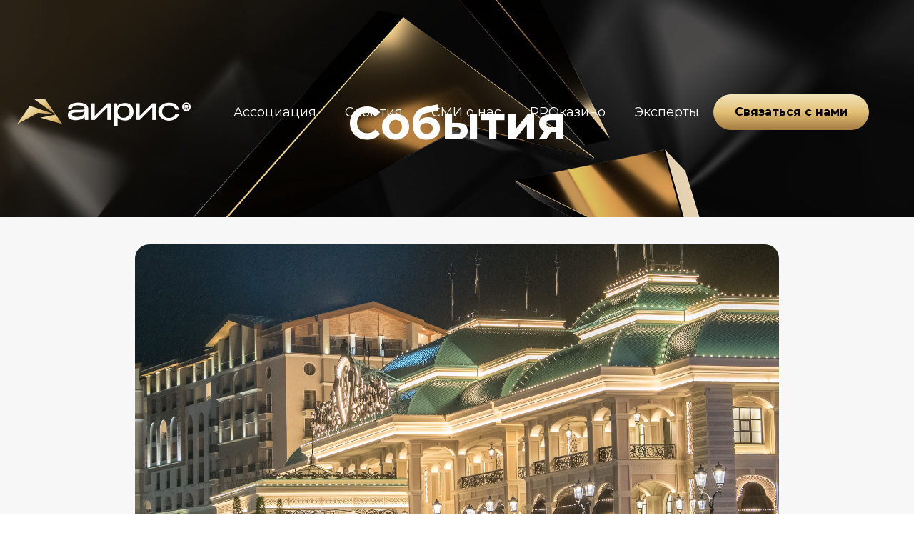

--- FILE ---
content_type: text/html
request_url: https://www.aeso.su/news/igornaya-zona-krasnaya-polyana-anonsirovala-programmu-sobytiy-v-oktyabre
body_size: 8088
content:
<!DOCTYPE html><!-- This site was created in Webflow. https://webflow.com --><!-- Last Published: Thu Jan 15 2026 16:13:26 GMT+0000 (Coordinated Universal Time) --><html data-wf-domain="www.aeso.su" data-wf-page="6200b8bbbda779c695f2423f" data-wf-site="61f4fd953f554c9f13b7a582" lang="ru" data-wf-collection="6200b8bbbda779ef19f2423c" data-wf-item-slug="igornaya-zona-krasnaya-polyana-anonsirovala-programmu-sobytiy-v-oktyabre"><head><meta charset="utf-8"/><title>АИРИС — Игорная зона «Красная Поляна» анонсировала программу событий в октябре</title><meta content="Каждый месяц игорная зона «Красная Поляна» приглашает известных исполнителей выступить для туристов горного кластера. Так, 8 октября пройдет сольный концерт Елены Темниковой, а 21 октября выступит легендарная группа «Моральный кодекс» на главной сцене «Казино Сочи». Чтобы попасть на концерт, необходимо иметь карту гостя или оригинал паспорта для регистрации, возрастное ограничение 18+. Вход свободный." name="description"/><meta content="АИРИС — Игорная зона «Красная Поляна» анонсировала программу событий в октябре" property="og:title"/><meta content="Каждый месяц игорная зона «Красная Поляна» приглашает известных исполнителей выступить для туристов горного кластера. Так, 8 октября пройдет сольный концерт Елены Темниковой, а 21 октября выступит легендарная группа «Моральный кодекс» на главной сцене «Казино Сочи». Чтобы попасть на концерт, необходимо иметь карту гостя или оригинал паспорта для регистрации, возрастное ограничение 18+. Вход свободный." property="og:description"/><meta content="АИРИС — Игорная зона «Красная Поляна» анонсировала программу событий в октябре" property="twitter:title"/><meta content="Каждый месяц игорная зона «Красная Поляна» приглашает известных исполнителей выступить для туристов горного кластера. Так, 8 октября пройдет сольный концерт Елены Темниковой, а 21 октября выступит легендарная группа «Моральный кодекс» на главной сцене «Казино Сочи». Чтобы попасть на концерт, необходимо иметь карту гостя или оригинал паспорта для регистрации, возрастное ограничение 18+. Вход свободный." property="twitter:description"/><meta property="og:type" content="website"/><meta content="summary_large_image" name="twitter:card"/><meta content="width=device-width, initial-scale=1" name="viewport"/><meta content="Webflow" name="generator"/><link href="https://cdn.prod.website-files.com/61f4fd953f554c9f13b7a582/css/aeso.webflow.shared.2bd4574f2.min.css" rel="stylesheet" type="text/css" integrity="sha384-K9RXTy8mde98ktScGjMXmOLzErbDWOrHInjcOQLmnwOPpfJIk8kEIMdO3n7RkA7O" crossorigin="anonymous"/><link href="https://fonts.googleapis.com" rel="preconnect"/><link href="https://fonts.gstatic.com" rel="preconnect" crossorigin="anonymous"/><script src="https://ajax.googleapis.com/ajax/libs/webfont/1.6.26/webfont.js" type="text/javascript"></script><script type="text/javascript">WebFont.load({  google: {    families: ["Montserrat:100,100italic,200,200italic,300,300italic,400,400italic,500,500italic,600,600italic,700,700italic,800,800italic,900,900italic","Oswald:200,300,400,500,600,700"]  }});</script><script type="text/javascript">!function(o,c){var n=c.documentElement,t=" w-mod-";n.className+=t+"js",("ontouchstart"in o||o.DocumentTouch&&c instanceof DocumentTouch)&&(n.className+=t+"touch")}(window,document);</script><link href="https://cdn.prod.website-files.com/61f4fd953f554c9f13b7a582/6206cbae113edc44b9cb5c5e_fav32.png" rel="shortcut icon" type="image/x-icon"/><link href="https://cdn.prod.website-files.com/61f4fd953f554c9f13b7a582/6206cbb4113edc64e6cb5c6b_fav256.png" rel="apple-touch-icon"/><script async="" src="https://www.googletagmanager.com/gtag/js?id=G-GW8WJ7BB34"></script><script type="text/javascript">window.dataLayer = window.dataLayer || [];function gtag(){dataLayer.push(arguments);}gtag('set', 'developer_id.dZGVlNj', true);gtag('js', new Date());gtag('config', 'G-GW8WJ7BB34');</script><script id="jetboost-script" type="text/javascript"> window.JETBOOST_SITE_ID = "ckz25jud605a90nta6msla0pz"; (function(d) { var s = d.createElement("script"); s.src = "https://cdn.jetboost.io/jetboost.js"; s.async = 1; d.getElementsByTagName("head")[0].appendChild(s); })(document); </script><script src="https://cdn.prod.website-files.com/61f4fd953f554c9f13b7a582%2F66ba5a08efe71070f98dd10a%2F67b79b5bf71c6890b53f5e3a%2Fgw8wj7bb34-1.1.1.js" type="text/javascript"></script></head><body><div class="section-navbar-about"><div data-animation="default" data-collapse="medium" data-duration="400" data-easing="ease" data-easing2="ease" role="banner" class="navbar w-nav"><a href="/" class="brand w-nav-brand"><img src="https://cdn.prod.website-files.com/61f4fd953f554c9f13b7a582/61f4fd953f554c531fb7a58b_logo.png" loading="lazy" width="243" alt=""/></a><nav role="navigation" class="nav-menu w-nav-menu"><a href="/about" class="nav-link w-nav-link">Ассоциация</a><a href="/news" class="nav-link w-nav-link">События</a><a href="/documents" class="nav-link w-nav-link">СМИ о нас</a><a href="/procasino" class="nav-link w-nav-link">PROказино</a><a href="/experts" class="nav-link w-nav-link">Эксперты</a><a href="/contact-us" class="button w-button">Связаться с нами</a></nav><div class="menu-button w-nav-button"><div class="w-icon-nav-menu"></div></div></div><div class="div-block"><p class="paragraph">События</p></div></div><div class="section-22"><div class="div-block-42"><div style="background-image:url(&quot;https://cdn.prod.website-files.com/61f60417c024d3b537dfc51f/63440f2d6132453bc0357ada_DSC03328-HDR%20(1).jpg&quot;)" class="div-block-36"></div><div class="div-block-41"><div class="div-block-37"><div class="text-block-10">Новости</div></div><div><h2 class="heading-17">Игорная зона «Красная Поляна» анонсировала программу событий в октябре</h2></div><div class="div-block-39"><div class="div-block-38"><div class="date-news">10/10/2022</div></div></div></div></div><div class="div-block-40"><div class="w-richtext"><p><strong>Игорная зона «Красная Поляна» анонсировала программу событий в октябре. </strong></p><p><strong>  </strong></p><p>Каждый месяц игорная зона «Красная Поляна» приглашает известных исполнителей выступить для туристов горного кластера. Так, 8 октября прошел сольный концерт Елены Темниковой, а 21 октября выступит легендарная группа «Моральный кодекс» на главной сцене «Казино Сочи». Чтобы попасть на концерт, необходимо иметь карту гостя или оригинал паспорта для регистрации, возрастное ограничение 18+. Вход свободный. </p><p> </p><p>Еще одномасштабное мероприятие состоится 14 октября в спортивно-развлекательной площадкеRED ARENA. На этот раз зрители увидят особый, юбилейный турнир AMC FightNights 115. Главный бой определит нового чемпиона. Лицом к лицу сойдутся Юсуп Шуаев и Григорий Пономарев. В со-главном бою любимец публики Вартан Асатрян разделит октагон с Анатолием Кондратьевым. На кону турнира – чемпионский пояс в наилегчайшем весе. Еще один знаковый бой определит судьбу титула в полулегком весе. В битве за трофей к барьеру выйдут Анзор Чекаев и Глеб Хабибуллин. В остальных противостояниях встретятся бойцы Мухаммад Эминов, Севак Аракелян, Алексей Ильенко, Тамерлан Ашаханов, Казбек Саидалиев и Михаил Газзаев.</p><p><strong> </strong></p><p><strong>Главные события игорной зоны «Красная Поляна» в октябре:<br/></strong> </p><p><strong>14 октября - AMC Fight Nights 115 Шуаев vs Пономарев на спортивно-развлекательной площадке </strong>RED<strong> </strong>ARENA</p><p>Ведущий проумоушен России возвращается в RED ARENA. На этот раз зрители увидят особый, юбилейный турнир AMC Fight Nights 115. Главный бой определит нового чемпиона. </p><p> </p><figure class="w-richtext-align-center w-richtext-figure-type-image"><div><img src="https://cdn.prod.website-files.com/61f60417c024d3b537dfc51f/63440f6fd5d2d86166c6ab49_%D0%A1%D0%B0%D0%B9%D1%82%20%D0%BA%D1%83%D1%80%D0%BE%D1%82%D1%80%D1%82%D0%B0%201280%D1%85587_amc.jpg" loading="lazy" alt=""/></div></figure><p><strong>13, 20, 27 октября – живая музыка «Играем Jazz» на главной сцене «Казино Сочи». Вход свободный.</strong></p><p>Лучшие исполнители южной столицы исполняют Jazz Funk на главной сцене «Казино Сочи». Начало в 22:00 часов. Программа доступна для всех гостей игорной зоны «Красная Поляна». <strong>Каждый день для новичков – «Бонус Квест» в зале игровых автоматов «Бонус Slots». Вход свободный.</strong></p><p>Квест с приятными сюрпризами для всех, кто пришел впервые. Сразу после регистрации администратор начисляет баллы на игру и купон на приветственный напиток. Для тех, кто успешно прошёл все испытания – дополнительные баллы на игру. </p><p> </p><p><strong>15 октября – «Гонка лидеров»</strong></p><p>Розыгрыш пройдёт в «Казино Сочи». Общий призовой фонд 13 000 000рублей. Старт программы в 21:00. В розыгрыше могут принять участиеобладатели карт статуса «Золотой», «Бриллиантовый» и «Премьер», накопившие билеты за игру на карточных столах и слот-аппаратах. </p><p> </p><p><strong>Каждую среду – BOOMERANG ReSTART </strong></p><p>Новый розыгрыш в казино «Бумеранг» проходит для слот-игроков. Счастливчик, нашедший фишку ReSTART, запускает в тот же вечер ещеодин раунд с новыми 333 333. Тот случай, когда за тройки не ругают! </p><p> </p><p><strong>По пятницам - «Суперхит». Врываемся в пятницу!</strong></p><p>Каждую неделю по пятницам «Казино Сочи» устраивает розыгрыш, выиграть в котором может абсолютно любой гость. Пятничная атмосфера с приятной музыкой прилагается. Начало в 21:00.</p><p> </p><p><strong>21 октября – концерт группы «Моральный кодекс» на главной сцене «Казино Сочи». Вход свободный. </strong></p><p>Легендарная группа Сергея Мазаева — это почти единственные из отечественных «рок-ветеранов», любимые многочисленной публикой всех возрастов. «Первый снег», «Ночной каприз», «Я выбираю тебя» и другие хиты прозвучат в живом исполнении. </p><p> </p><figure class="w-richtext-align-center w-richtext-figure-type-image"><div><img src="https://cdn.prod.website-files.com/61f60417c024d3b537dfc51f/63440fd19b5fe335af10d70b_%D0%9C%D0%BE%D1%80%D0%B0%D0%BB%D1%8C%D0%BD%D1%8B%D0%B9%20%D0%BA%D0%BE%D0%B4%D0%B5%D0%BA%D1%81.png" loading="lazy" alt=""/></div></figure><p><strong>22 октября – романтическая комедия «Чудо в большом городе» на сцене театра «В игре»<br/></strong>Хронически невезучий ветеринар — Алексей Попович решил сделать своей невесте необычный подарок и обратился в службу романтических посылок. Однако, курьер перепутал адрес, вручил посылку другой девушке. И все бы ничего, но в посылке был сам Алексей — без одежды, денег и телефона. Лёгкая, но не легкомысленная комедия положений в двух действиях с чередой нелепых и очень смешных ситуаций. Театр расположен на втором этаже «Казино Сочи». </p><p> </p><figure class="w-richtext-align-center w-richtext-figure-type-image"><div><img src="https://cdn.prod.website-files.com/61f60417c024d3b537dfc51f/63440f81a90b706c4b2ad19f_%D0%A1%D0%B0%D0%B9%D1%82%20%D0%BA%D1%83%D1%80%D0%BE%D1%80%D1%82%D0%B0%201280%D1%85587_%D1%87%D1%83%D0%B4%D0%BE.jpg" loading="lazy" alt=""/></div></figure><p><strong>23 октября – развлекательная программа «Черный Бумер» в казино «Бумеранг». Вход свободный. </strong></p><p>Призовой фонд 4 000 000 и шоу-программа для всех гостей. </p><p> </p><p><strong>По вторникам и субботам – бесплатные занятия в школе покера</strong></p><p>Увлекательные уроки начинаются в 12:00 для всех желающих 18+, по предварительной записи. Покерный клуб расположен на втором этаже «Казино Сочи». </p><p> </p><figure class="w-richtext-align-center w-richtext-figure-type-image"><div><img src="https://cdn.prod.website-files.com/61f60417c024d3b537dfc51f/63440f8b4dee2c5cde256440_pokschool_%D1%81%D0%B0%D0%B9%D1%82-%D0%BA%D1%83%D1%80%D0%BE%D1%80%D1%82%D0%B0.jpg" loading="lazy" alt=""/></div></figure><p><strong>Каждый день – Розыгрыш и живая музыка. Вход свободный.</strong></p><p>В казино «Бумеранг» каждый день проходит розыгрыш «Лёгкие деньги»: с понедельника по четверг реально выиграть 70 000, а по выходным можно уйти с джекпотом 105 000. Дополнительный плюс – живая музыка. Начало программы в 20:00 часов. </p><p><strong><br/>Афиша всех событий в игорной зоне «Красная Поляна»: </strong>https://krasnayapolyana.game/entertainment</p><p>‍</p></div></div><div class="div-block-62"><div class="collection-list-wrapper-2 w-dyn-list"><div class="w-dyn-empty"><div>No items found.</div></div></div></div></div><div class="section-23"><div class="div-h2"><h2 class="heading-17">Другие новости</h2></div><div class="other-news w-dyn-list"><div role="list" class="w-dyn-items w-row"><div role="listitem" class="w-dyn-item w-col w-col-4"><a href="/news/igornye-zony-rossii-prinyali-pochti-100-tysyach-gostey-v-novogodnie-prazdniki" class="news-new-temp w-inline-block"><div style="background-image:url(&quot;https://cdn.prod.website-files.com/61f60417c024d3b537dfc51f/696911f484ce2a2bf0e1a454_%D0%BD%D0%BE%D0%B2%D0%BE%D0%B3%D0%BE%D0%B4%D0%BD%D0%B8%D0%B5%203.jpg&quot;)" class="div-block-71"></div><div class="div-category"><div class="text-block-24">Новости</div></div><div class="div-title"><h6 class="heading-6">Игорные зоны России приняли почти 100 тысяч гостей в новогодние праздники</h6></div><div><div class="text-block-25">1/30/2022</div></div></a></div><div role="listitem" class="w-dyn-item w-col w-col-4"><a href="/news/novogodnee-pozdravlenie-ot-ispolnitelnogo-direktora-airis-dmitriya-anfinogenova-2" class="news-new-temp w-inline-block"><div style="background-image:url(&quot;https://cdn.prod.website-files.com/61f60417c024d3b537dfc51f/694ceaab2759564060a9fd71_%D0%94%D0%BC%D0%B8%D1%82%D1%80%D0%B8%D0%B9%20%D0%90%D0%BD%D1%84%D0%B8%D0%BD%D0%BE%D0%B3%D0%B5%D0%BD%D0%BE%D0%B2%20(1).jpg&quot;)" class="div-block-71"></div><div class="div-category"><div class="text-block-24">Новости</div></div><div class="div-title"><h6 class="heading-6">Новогоднее поздравление от исполнительного директора АИРИС Дмитрия Анфиногенова</h6></div><div><div class="text-block-25">1/30/2022</div></div></a></div><div role="listitem" class="w-dyn-item w-col w-col-4"><a href="/news/v-chem-fishka-samaya-zapadnaya-igornaya-zona-rossii" class="news-new-temp w-inline-block"><div style="background-image:url(&quot;https://cdn.prod.website-files.com/61f60417c024d3b537dfc51f/69540c8e46240f572262d220_%D0%92%20%D0%A7%D0%95%D0%9C%20%D0%A4%D0%98%D0%A8%D0%9A%D0%90.jpg&quot;)" class="div-block-71"></div><div class="div-category"><div class="text-block-24">Новости</div></div><div class="div-title"><h6 class="heading-6">В ЧЕМ ФИШКА: Самая западная игорная зона России</h6></div><div><div class="text-block-25">1/30/2022</div></div></a></div></div></div></div><div class="section-8"><div class="footer w-container"><div class="div-block-15"><div id="w-node-_1b425cb9-8507-989e-018f-2d03699b1768-699b1765" class="div_footer_item"><div id="w-node-_1b425cb9-8507-989e-018f-2d03699b1769-699b1765" class="text-block-2">info_aeso@aeso.su | +7 999 767 45 46</div></div><div id="w-node-_1b425cb9-8507-989e-018f-2d03699b176b-699b1765" class="div-block-16"></div><div id="w-node-_1b425cb9-8507-989e-018f-2d03699b176c-699b1765" class="div-block-17"><div class="text-block-3">© 2022-2025, Ассоциация АИРИС</div><div class="div-block-18"><a href="https://cdn.prod.website-files.com/61f4fd953f554c9f13b7a582/66903de3bdd8154f7f11dc52_%D0%9F%D0%9E%D0%9B%D0%98%D0%A2%D0%98%D0%9A%D0%90%20%D0%92%20%D0%9E%D0%91%D0%9B%D0%90%D0%A1%D0%A2%D0%98%20%D0%9E%D0%91%D0%A0%D0%90%D0%91%D0%9E%D0%A2%D0%9A%D0%98%20%D0%9F%D0%95%D0%A0%D0%A1%D0%9E%D0%9D%D0%90%D0%9B%D0%AC%D0%9D%D0%AB%D0%A5%20%D0%94%D0%90%D0%9D%D0%9D%D0%AB%D0%A5%20%D0%90%D0%98%D0%A0%D0%98%D0%A1.pdf" target="_blank" class="link-2 bottom last">Политика обработки персональных данных</a></div></div><div id="w-node-_1b425cb9-8507-989e-018f-2d03699b1774-699b1765" class="div_footer_item"><img src="https://cdn.prod.website-files.com/61f4fd953f554c9f13b7a582/61f4fd953f554c531fb7a58b_logo.png" loading="lazy" alt="" class="image-12"/></div><div id="w-node-_1b425cb9-8507-989e-018f-2d03699b1776-699b1765" class="div_footer_item"><a href="/about" class="link-3">Ассоциация<br/></a><a href="/experts" class="link-3">Эксперты<br/></a></div><div id="w-node-_1b425cb9-8507-989e-018f-2d03699b177b-699b1765" class="div_footer_item"><a href="/news" class="link-4">Новости<br/></a><a href="/news" class="link-4">События<br/></a><a href="/procasino" class="link-4">PROказино<br/></a></div><div id="w-node-_1b425cb9-8507-989e-018f-2d03699b1783-699b1765" class="div-block-20"><a href="#" class="link-5">Документы<br/><br/><br/><br/></a></div><div class="div_footer_item"></div><div id="w-node-_1b425cb9-8507-989e-018f-2d03699b178c-699b1765" class="div_footer_item"><a href="/contact-us" class="button w-button">Написать нам</a></div></div></div></div><div class="section-10"><div class="w-layout-grid grid-4"><div id="w-node-f9e44c9a-c414-f21b-260a-8b480772c0b4-0772c0b2"><img src="https://cdn.prod.website-files.com/61f4fd953f554c9f13b7a582/61f4fd953f554c531fb7a58b_logo.png" loading="lazy" width="190" alt=""/></div><div id="w-node-f9e44c9a-c414-f21b-260a-8b480772c0b6-0772c0b2"><div class="text-block-2">info@aeso.su<br/>+7 999 767 4546</div><a href="https://cdn.prod.website-files.com/61f4fd953f554c9f13b7a582/66903de3bdd8154f7f11dc52_%D0%9F%D0%9E%D0%9B%D0%98%D0%A2%D0%98%D0%9A%D0%90%20%D0%92%20%D0%9E%D0%91%D0%9B%D0%90%D0%A1%D0%A2%D0%98%20%D0%9E%D0%91%D0%A0%D0%90%D0%91%D0%9E%D0%A2%D0%9A%D0%98%20%D0%9F%D0%95%D0%A0%D0%A1%D0%9E%D0%9D%D0%90%D0%9B%D0%AC%D0%9D%D0%AB%D0%A5%20%D0%94%D0%90%D0%9D%D0%9D%D0%AB%D0%A5%20%D0%90%D0%98%D0%A0%D0%98%D0%A1.pdf" target="_blank" class="w-inline-block"><div class="link">Политика обработки персональных данных</div></a></div></div></div><script src="https://d3e54v103j8qbb.cloudfront.net/js/jquery-3.5.1.min.dc5e7f18c8.js?site=61f4fd953f554c9f13b7a582" type="text/javascript" integrity="sha256-9/aliU8dGd2tb6OSsuzixeV4y/faTqgFtohetphbbj0=" crossorigin="anonymous"></script><script src="https://cdn.prod.website-files.com/61f4fd953f554c9f13b7a582/js/webflow.schunk.c2cf5e5a504fdc54.js" type="text/javascript" integrity="sha384-4IppPrhf8ebXNnj9EV2wYoqeKkewEfhgs9xfg1RWaO6Cmljly97mlq6peY9C5jLF" crossorigin="anonymous"></script><script src="https://cdn.prod.website-files.com/61f4fd953f554c9f13b7a582/js/webflow.a9ba356d.d790faab5eca85f2.js" type="text/javascript" integrity="sha384-8hwrC/NV4OSVSidC9MTWLDeeg1jSOl1uAsJFw5gGTgUPrsQC46VOTgPqiwYSOKAh" crossorigin="anonymous"></script><script>
console.clear();
/* globals
  $
*/

const data = {
    months: {
        en: [
            'January', 'February', 'March', 'April', 'May', 'June',
            'July', 'August', 'September', 'October', 'November', 'December',
        ],
        local: [],
    },
    days: {
        en: [
            'Monday', 'Tuesday', 'Wednesday', 'Thursday', 'Friday', 'Saturday', 'Sunday',
        ],
        local: [],
    }
};

data.months.local = [
    'январь', 'февраль', 'март', 'апрель', 'май', 'июнь',
    'июль', 'август', 'сентябрь', 'октябрь', 'ноябрь', 'декабрь',
];
data.days.local = [
    'понедельник', 'вторник', 'среда', 'четверг', 'пятница', 'суббота', 'воскресенье',
];

if (data.months.local.length !== 12) {
    console.error('Months are incorrect! Check your script.')
}
if (data.days.local.length !== 7) {
    console.error('Days are incorrect! Check your script.')
}

const shortenDaysMonths = daymonth => daymonth.substring(0, 3);
const convertToLocal = (daydate, whatToConvert) => {
    whatToConvert.each(function() {
        const theObject = $(this);
        let text = theObject.text();

        if (daydate === 'm' || daydate === 'month' || daydate === 'months') {
            for (let i = 0; i < data.months.en.length; i++) {
                text = text.replace(data.months.en[i], data.months.local[i])
                text = text.replace(shortenDaysMonths(data.months.en[i]), shortenDaysMonths(data.months.local[i]))
                theObject.text(text)
            }
        } else if (daydate === 'd' || daydate === 'day' || daydate === 'days') {
            for (let i = 0; i < data.days.en.length; i++) {
                text = text.replace(data.days.en[i], data.days.local[i])
                text = text.replace(shortenDaysMonths(data.days.en[i]), shortenDaysMonths(data.days.local[i]))
                theObject.text(text)
            }
        }
    });
};
  </script></body></html>

--- FILE ---
content_type: text/css
request_url: https://cdn.prod.website-files.com/61f4fd953f554c9f13b7a582/css/aeso.webflow.shared.2bd4574f2.min.css
body_size: 17891
content:
html{-webkit-text-size-adjust:100%;-ms-text-size-adjust:100%;font-family:sans-serif}body{margin:0}article,aside,details,figcaption,figure,footer,header,hgroup,main,menu,nav,section,summary{display:block}audio,canvas,progress,video{vertical-align:baseline;display:inline-block}audio:not([controls]){height:0;display:none}[hidden],template{display:none}a{background-color:#0000}a:active,a:hover{outline:0}abbr[title]{border-bottom:1px dotted}b,strong{font-weight:700}dfn{font-style:italic}h1{margin:.67em 0;font-size:2em}mark{color:#000;background:#ff0}small{font-size:80%}sub,sup{vertical-align:baseline;font-size:75%;line-height:0;position:relative}sup{top:-.5em}sub{bottom:-.25em}img{border:0}svg:not(:root){overflow:hidden}hr{box-sizing:content-box;height:0}pre{overflow:auto}code,kbd,pre,samp{font-family:monospace;font-size:1em}button,input,optgroup,select,textarea{color:inherit;font:inherit;margin:0}button{overflow:visible}button,select{text-transform:none}button,html input[type=button],input[type=reset]{-webkit-appearance:button;cursor:pointer}button[disabled],html input[disabled]{cursor:default}button::-moz-focus-inner,input::-moz-focus-inner{border:0;padding:0}input{line-height:normal}input[type=checkbox],input[type=radio]{box-sizing:border-box;padding:0}input[type=number]::-webkit-inner-spin-button,input[type=number]::-webkit-outer-spin-button{height:auto}input[type=search]{-webkit-appearance:none}input[type=search]::-webkit-search-cancel-button,input[type=search]::-webkit-search-decoration{-webkit-appearance:none}legend{border:0;padding:0}textarea{overflow:auto}optgroup{font-weight:700}table{border-collapse:collapse;border-spacing:0}td,th{padding:0}@font-face{font-family:webflow-icons;src:url([data-uri])format("truetype");font-weight:400;font-style:normal}[class^=w-icon-],[class*=\ w-icon-]{speak:none;font-variant:normal;text-transform:none;-webkit-font-smoothing:antialiased;-moz-osx-font-smoothing:grayscale;font-style:normal;font-weight:400;line-height:1;font-family:webflow-icons!important}.w-icon-slider-right:before{content:""}.w-icon-slider-left:before{content:""}.w-icon-nav-menu:before{content:""}.w-icon-arrow-down:before,.w-icon-dropdown-toggle:before{content:""}.w-icon-file-upload-remove:before{content:""}.w-icon-file-upload-icon:before{content:""}*{box-sizing:border-box}html{height:100%}body{color:#333;background-color:#fff;min-height:100%;margin:0;font-family:Arial,sans-serif;font-size:14px;line-height:20px}img{vertical-align:middle;max-width:100%;display:inline-block}html.w-mod-touch *{background-attachment:scroll!important}.w-block{display:block}.w-inline-block{max-width:100%;display:inline-block}.w-clearfix:before,.w-clearfix:after{content:" ";grid-area:1/1/2/2;display:table}.w-clearfix:after{clear:both}.w-hidden{display:none}.w-button{color:#fff;line-height:inherit;cursor:pointer;background-color:#3898ec;border:0;border-radius:0;padding:9px 15px;text-decoration:none;display:inline-block}input.w-button{-webkit-appearance:button}html[data-w-dynpage] [data-w-cloak]{color:#0000!important}.w-code-block{margin:unset}pre.w-code-block code{all:inherit}.w-optimization{display:contents}.w-webflow-badge,.w-webflow-badge>img{box-sizing:unset;width:unset;height:unset;max-height:unset;max-width:unset;min-height:unset;min-width:unset;margin:unset;padding:unset;float:unset;clear:unset;border:unset;border-radius:unset;background:unset;background-image:unset;background-position:unset;background-size:unset;background-repeat:unset;background-origin:unset;background-clip:unset;background-attachment:unset;background-color:unset;box-shadow:unset;transform:unset;direction:unset;font-family:unset;font-weight:unset;color:unset;font-size:unset;line-height:unset;font-style:unset;font-variant:unset;text-align:unset;letter-spacing:unset;-webkit-text-decoration:unset;text-decoration:unset;text-indent:unset;text-transform:unset;list-style-type:unset;text-shadow:unset;vertical-align:unset;cursor:unset;white-space:unset;word-break:unset;word-spacing:unset;word-wrap:unset;transition:unset}.w-webflow-badge{white-space:nowrap;cursor:pointer;box-shadow:0 0 0 1px #0000001a,0 1px 3px #0000001a;visibility:visible!important;opacity:1!important;z-index:2147483647!important;color:#aaadb0!important;overflow:unset!important;background-color:#fff!important;border-radius:3px!important;width:auto!important;height:auto!important;margin:0!important;padding:6px!important;font-size:12px!important;line-height:14px!important;text-decoration:none!important;display:inline-block!important;position:fixed!important;inset:auto 12px 12px auto!important;transform:none!important}.w-webflow-badge>img{position:unset;visibility:unset!important;opacity:1!important;vertical-align:middle!important;display:inline-block!important}h1,h2,h3,h4,h5,h6{margin-bottom:10px;font-weight:700}h1{margin-top:20px;font-size:38px;line-height:44px}h2{margin-top:20px;font-size:32px;line-height:36px}h3{margin-top:20px;font-size:24px;line-height:30px}h4{margin-top:10px;font-size:18px;line-height:24px}h5{margin-top:10px;font-size:14px;line-height:20px}h6{margin-top:10px;font-size:12px;line-height:18px}p{margin-top:0;margin-bottom:10px}blockquote{border-left:5px solid #e2e2e2;margin:0 0 10px;padding:10px 20px;font-size:18px;line-height:22px}figure{margin:0 0 10px}figcaption{text-align:center;margin-top:5px}ul,ol{margin-top:0;margin-bottom:10px;padding-left:40px}.w-list-unstyled{padding-left:0;list-style:none}.w-embed:before,.w-embed:after{content:" ";grid-area:1/1/2/2;display:table}.w-embed:after{clear:both}.w-video{width:100%;padding:0;position:relative}.w-video iframe,.w-video object,.w-video embed{border:none;width:100%;height:100%;position:absolute;top:0;left:0}fieldset{border:0;margin:0;padding:0}button,[type=button],[type=reset]{cursor:pointer;-webkit-appearance:button;border:0}.w-form{margin:0 0 15px}.w-form-done{text-align:center;background-color:#ddd;padding:20px;display:none}.w-form-fail{background-color:#ffdede;margin-top:10px;padding:10px;display:none}label{margin-bottom:5px;font-weight:700;display:block}.w-input,.w-select{color:#333;vertical-align:middle;background-color:#fff;border:1px solid #ccc;width:100%;height:38px;margin-bottom:10px;padding:8px 12px;font-size:14px;line-height:1.42857;display:block}.w-input::placeholder,.w-select::placeholder{color:#999}.w-input:focus,.w-select:focus{border-color:#3898ec;outline:0}.w-input[disabled],.w-select[disabled],.w-input[readonly],.w-select[readonly],fieldset[disabled] .w-input,fieldset[disabled] .w-select{cursor:not-allowed}.w-input[disabled]:not(.w-input-disabled),.w-select[disabled]:not(.w-input-disabled),.w-input[readonly],.w-select[readonly],fieldset[disabled]:not(.w-input-disabled) .w-input,fieldset[disabled]:not(.w-input-disabled) .w-select{background-color:#eee}textarea.w-input,textarea.w-select{height:auto}.w-select{background-color:#f3f3f3}.w-select[multiple]{height:auto}.w-form-label{cursor:pointer;margin-bottom:0;font-weight:400;display:inline-block}.w-radio{margin-bottom:5px;padding-left:20px;display:block}.w-radio:before,.w-radio:after{content:" ";grid-area:1/1/2/2;display:table}.w-radio:after{clear:both}.w-radio-input{float:left;margin:3px 0 0 -20px;line-height:normal}.w-file-upload{margin-bottom:10px;display:block}.w-file-upload-input{opacity:0;z-index:-100;width:.1px;height:.1px;position:absolute;overflow:hidden}.w-file-upload-default,.w-file-upload-uploading,.w-file-upload-success{color:#333;display:inline-block}.w-file-upload-error{margin-top:10px;display:block}.w-file-upload-default.w-hidden,.w-file-upload-uploading.w-hidden,.w-file-upload-error.w-hidden,.w-file-upload-success.w-hidden{display:none}.w-file-upload-uploading-btn{cursor:pointer;background-color:#fafafa;border:1px solid #ccc;margin:0;padding:8px 12px;font-size:14px;font-weight:400;display:flex}.w-file-upload-file{background-color:#fafafa;border:1px solid #ccc;flex-grow:1;justify-content:space-between;margin:0;padding:8px 9px 8px 11px;display:flex}.w-file-upload-file-name{font-size:14px;font-weight:400;display:block}.w-file-remove-link{cursor:pointer;width:auto;height:auto;margin-top:3px;margin-left:10px;padding:3px;display:block}.w-icon-file-upload-remove{margin:auto;font-size:10px}.w-file-upload-error-msg{color:#ea384c;padding:2px 0;display:inline-block}.w-file-upload-info{padding:0 12px;line-height:38px;display:inline-block}.w-file-upload-label{cursor:pointer;background-color:#fafafa;border:1px solid #ccc;margin:0;padding:8px 12px;font-size:14px;font-weight:400;display:inline-block}.w-icon-file-upload-icon,.w-icon-file-upload-uploading{width:20px;margin-right:8px;display:inline-block}.w-icon-file-upload-uploading{height:20px}.w-container{max-width:940px;margin-left:auto;margin-right:auto}.w-container:before,.w-container:after{content:" ";grid-area:1/1/2/2;display:table}.w-container:after{clear:both}.w-container .w-row{margin-left:-10px;margin-right:-10px}.w-row:before,.w-row:after{content:" ";grid-area:1/1/2/2;display:table}.w-row:after{clear:both}.w-row .w-row{margin-left:0;margin-right:0}.w-col{float:left;width:100%;min-height:1px;padding-left:10px;padding-right:10px;position:relative}.w-col .w-col{padding-left:0;padding-right:0}.w-col-1{width:8.33333%}.w-col-2{width:16.6667%}.w-col-3{width:25%}.w-col-4{width:33.3333%}.w-col-5{width:41.6667%}.w-col-6{width:50%}.w-col-7{width:58.3333%}.w-col-8{width:66.6667%}.w-col-9{width:75%}.w-col-10{width:83.3333%}.w-col-11{width:91.6667%}.w-col-12{width:100%}.w-hidden-main{display:none!important}@media screen and (max-width:991px){.w-container{max-width:728px}.w-hidden-main{display:inherit!important}.w-hidden-medium{display:none!important}.w-col-medium-1{width:8.33333%}.w-col-medium-2{width:16.6667%}.w-col-medium-3{width:25%}.w-col-medium-4{width:33.3333%}.w-col-medium-5{width:41.6667%}.w-col-medium-6{width:50%}.w-col-medium-7{width:58.3333%}.w-col-medium-8{width:66.6667%}.w-col-medium-9{width:75%}.w-col-medium-10{width:83.3333%}.w-col-medium-11{width:91.6667%}.w-col-medium-12{width:100%}.w-col-stack{width:100%;left:auto;right:auto}}@media screen and (max-width:767px){.w-hidden-main,.w-hidden-medium{display:inherit!important}.w-hidden-small{display:none!important}.w-row,.w-container .w-row{margin-left:0;margin-right:0}.w-col{width:100%;left:auto;right:auto}.w-col-small-1{width:8.33333%}.w-col-small-2{width:16.6667%}.w-col-small-3{width:25%}.w-col-small-4{width:33.3333%}.w-col-small-5{width:41.6667%}.w-col-small-6{width:50%}.w-col-small-7{width:58.3333%}.w-col-small-8{width:66.6667%}.w-col-small-9{width:75%}.w-col-small-10{width:83.3333%}.w-col-small-11{width:91.6667%}.w-col-small-12{width:100%}}@media screen and (max-width:479px){.w-container{max-width:none}.w-hidden-main,.w-hidden-medium,.w-hidden-small{display:inherit!important}.w-hidden-tiny{display:none!important}.w-col{width:100%}.w-col-tiny-1{width:8.33333%}.w-col-tiny-2{width:16.6667%}.w-col-tiny-3{width:25%}.w-col-tiny-4{width:33.3333%}.w-col-tiny-5{width:41.6667%}.w-col-tiny-6{width:50%}.w-col-tiny-7{width:58.3333%}.w-col-tiny-8{width:66.6667%}.w-col-tiny-9{width:75%}.w-col-tiny-10{width:83.3333%}.w-col-tiny-11{width:91.6667%}.w-col-tiny-12{width:100%}}.w-widget{position:relative}.w-widget-map{width:100%;height:400px}.w-widget-map label{width:auto;display:inline}.w-widget-map img{max-width:inherit}.w-widget-map .gm-style-iw{text-align:center}.w-widget-map .gm-style-iw>button{display:none!important}.w-widget-twitter{overflow:hidden}.w-widget-twitter-count-shim{vertical-align:top;text-align:center;background:#fff;border:1px solid #758696;border-radius:3px;width:28px;height:20px;display:inline-block;position:relative}.w-widget-twitter-count-shim *{pointer-events:none;-webkit-user-select:none;user-select:none}.w-widget-twitter-count-shim .w-widget-twitter-count-inner{text-align:center;color:#999;font-family:serif;font-size:15px;line-height:12px;position:relative}.w-widget-twitter-count-shim .w-widget-twitter-count-clear{display:block;position:relative}.w-widget-twitter-count-shim.w--large{width:36px;height:28px}.w-widget-twitter-count-shim.w--large .w-widget-twitter-count-inner{font-size:18px;line-height:18px}.w-widget-twitter-count-shim:not(.w--vertical){margin-left:5px;margin-right:8px}.w-widget-twitter-count-shim:not(.w--vertical).w--large{margin-left:6px}.w-widget-twitter-count-shim:not(.w--vertical):before,.w-widget-twitter-count-shim:not(.w--vertical):after{content:" ";pointer-events:none;border:solid #0000;width:0;height:0;position:absolute;top:50%;left:0}.w-widget-twitter-count-shim:not(.w--vertical):before{border-width:4px;border-color:#75869600 #5d6c7b #75869600 #75869600;margin-top:-4px;margin-left:-9px}.w-widget-twitter-count-shim:not(.w--vertical).w--large:before{border-width:5px;margin-top:-5px;margin-left:-10px}.w-widget-twitter-count-shim:not(.w--vertical):after{border-width:4px;border-color:#fff0 #fff #fff0 #fff0;margin-top:-4px;margin-left:-8px}.w-widget-twitter-count-shim:not(.w--vertical).w--large:after{border-width:5px;margin-top:-5px;margin-left:-9px}.w-widget-twitter-count-shim.w--vertical{width:61px;height:33px;margin-bottom:8px}.w-widget-twitter-count-shim.w--vertical:before,.w-widget-twitter-count-shim.w--vertical:after{content:" ";pointer-events:none;border:solid #0000;width:0;height:0;position:absolute;top:100%;left:50%}.w-widget-twitter-count-shim.w--vertical:before{border-width:5px;border-color:#5d6c7b #75869600 #75869600;margin-left:-5px}.w-widget-twitter-count-shim.w--vertical:after{border-width:4px;border-color:#fff #fff0 #fff0;margin-left:-4px}.w-widget-twitter-count-shim.w--vertical .w-widget-twitter-count-inner{font-size:18px;line-height:22px}.w-widget-twitter-count-shim.w--vertical.w--large{width:76px}.w-background-video{color:#fff;height:500px;position:relative;overflow:hidden}.w-background-video>video{object-fit:cover;z-index:-100;background-position:50%;background-size:cover;width:100%;height:100%;margin:auto;position:absolute;inset:-100%}.w-background-video>video::-webkit-media-controls-start-playback-button{-webkit-appearance:none;display:none!important}.w-background-video--control{background-color:#0000;padding:0;position:absolute;bottom:1em;right:1em}.w-background-video--control>[hidden]{display:none!important}.w-slider{text-align:center;clear:both;-webkit-tap-highlight-color:#0000;tap-highlight-color:#0000;background:#ddd;height:300px;position:relative}.w-slider-mask{z-index:1;white-space:nowrap;height:100%;display:block;position:relative;left:0;right:0;overflow:hidden}.w-slide{vertical-align:top;white-space:normal;text-align:left;width:100%;height:100%;display:inline-block;position:relative}.w-slider-nav{z-index:2;text-align:center;-webkit-tap-highlight-color:#0000;tap-highlight-color:#0000;height:40px;margin:auto;padding-top:10px;position:absolute;inset:auto 0 0}.w-slider-nav.w-round>div{border-radius:100%}.w-slider-nav.w-num>div{font-size:inherit;line-height:inherit;width:auto;height:auto;padding:.2em .5em}.w-slider-nav.w-shadow>div{box-shadow:0 0 3px #3336}.w-slider-nav-invert{color:#fff}.w-slider-nav-invert>div{background-color:#2226}.w-slider-nav-invert>div.w-active{background-color:#222}.w-slider-dot{cursor:pointer;background-color:#fff6;width:1em;height:1em;margin:0 3px .5em;transition:background-color .1s,color .1s;display:inline-block;position:relative}.w-slider-dot.w-active{background-color:#fff}.w-slider-dot:focus{outline:none;box-shadow:0 0 0 2px #fff}.w-slider-dot:focus.w-active{box-shadow:none}.w-slider-arrow-left,.w-slider-arrow-right{cursor:pointer;color:#fff;-webkit-tap-highlight-color:#0000;tap-highlight-color:#0000;-webkit-user-select:none;user-select:none;width:80px;margin:auto;font-size:40px;position:absolute;inset:0;overflow:hidden}.w-slider-arrow-left [class^=w-icon-],.w-slider-arrow-right [class^=w-icon-],.w-slider-arrow-left [class*=\ w-icon-],.w-slider-arrow-right [class*=\ w-icon-]{position:absolute}.w-slider-arrow-left:focus,.w-slider-arrow-right:focus{outline:0}.w-slider-arrow-left{z-index:3;right:auto}.w-slider-arrow-right{z-index:4;left:auto}.w-icon-slider-left,.w-icon-slider-right{width:1em;height:1em;margin:auto;inset:0}.w-slider-aria-label{clip:rect(0 0 0 0);border:0;width:1px;height:1px;margin:-1px;padding:0;position:absolute;overflow:hidden}.w-slider-force-show{display:block!important}.w-dropdown{text-align:left;z-index:900;margin-left:auto;margin-right:auto;display:inline-block;position:relative}.w-dropdown-btn,.w-dropdown-toggle,.w-dropdown-link{vertical-align:top;color:#222;text-align:left;white-space:nowrap;margin-left:auto;margin-right:auto;padding:20px;text-decoration:none;position:relative}.w-dropdown-toggle{-webkit-user-select:none;user-select:none;cursor:pointer;padding-right:40px;display:inline-block}.w-dropdown-toggle:focus{outline:0}.w-icon-dropdown-toggle{width:1em;height:1em;margin:auto 20px auto auto;position:absolute;top:0;bottom:0;right:0}.w-dropdown-list{background:#ddd;min-width:100%;display:none;position:absolute}.w-dropdown-list.w--open{display:block}.w-dropdown-link{color:#222;padding:10px 20px;display:block}.w-dropdown-link.w--current{color:#0082f3}.w-dropdown-link:focus{outline:0}@media screen and (max-width:767px){.w-nav-brand{padding-left:10px}}.w-lightbox-backdrop{cursor:auto;letter-spacing:normal;text-indent:0;text-shadow:none;text-transform:none;visibility:visible;white-space:normal;word-break:normal;word-spacing:normal;word-wrap:normal;color:#fff;text-align:center;z-index:2000;opacity:0;-webkit-user-select:none;-moz-user-select:none;-webkit-tap-highlight-color:transparent;background:#000000e6;outline:0;font-family:Helvetica Neue,Helvetica,Ubuntu,Segoe UI,Verdana,sans-serif;font-size:17px;font-style:normal;font-weight:300;line-height:1.2;list-style:disc;position:fixed;inset:0;-webkit-transform:translate(0)}.w-lightbox-backdrop,.w-lightbox-container{-webkit-overflow-scrolling:touch;height:100%;overflow:auto}.w-lightbox-content{height:100vh;position:relative;overflow:hidden}.w-lightbox-view{opacity:0;width:100vw;height:100vh;position:absolute}.w-lightbox-view:before{content:"";height:100vh}.w-lightbox-group,.w-lightbox-group .w-lightbox-view,.w-lightbox-group .w-lightbox-view:before{height:86vh}.w-lightbox-frame,.w-lightbox-view:before{vertical-align:middle;display:inline-block}.w-lightbox-figure{margin:0;position:relative}.w-lightbox-group .w-lightbox-figure{cursor:pointer}.w-lightbox-img{width:auto;max-width:none;height:auto}.w-lightbox-image{float:none;max-width:100vw;max-height:100vh;display:block}.w-lightbox-group .w-lightbox-image{max-height:86vh}.w-lightbox-caption{text-align:left;text-overflow:ellipsis;white-space:nowrap;background:#0006;padding:.5em 1em;position:absolute;bottom:0;left:0;right:0;overflow:hidden}.w-lightbox-embed{width:100%;height:100%;position:absolute;inset:0}.w-lightbox-control{cursor:pointer;background-position:50%;background-repeat:no-repeat;background-size:24px;width:4em;transition:all .3s;position:absolute;top:0}.w-lightbox-left{background-image:url([data-uri]);display:none;bottom:0;left:0}.w-lightbox-right{background-image:url([data-uri]);display:none;bottom:0;right:0}.w-lightbox-close{background-image:url([data-uri]);background-size:18px;height:2.6em;right:0}.w-lightbox-strip{white-space:nowrap;padding:0 1vh;line-height:0;position:absolute;bottom:0;left:0;right:0;overflow:auto hidden}.w-lightbox-item{box-sizing:content-box;cursor:pointer;width:10vh;padding:2vh 1vh;display:inline-block;-webkit-transform:translate(0,0)}.w-lightbox-active{opacity:.3}.w-lightbox-thumbnail{background:#222;height:10vh;position:relative;overflow:hidden}.w-lightbox-thumbnail-image{position:absolute;top:0;left:0}.w-lightbox-thumbnail .w-lightbox-tall{width:100%;top:50%;transform:translateY(-50%)}.w-lightbox-thumbnail .w-lightbox-wide{height:100%;left:50%;transform:translate(-50%)}.w-lightbox-spinner{box-sizing:border-box;border:5px solid #0006;border-radius:50%;width:40px;height:40px;margin-top:-20px;margin-left:-20px;animation:.8s linear infinite spin;position:absolute;top:50%;left:50%}.w-lightbox-spinner:after{content:"";border:3px solid #0000;border-bottom-color:#fff;border-radius:50%;position:absolute;inset:-4px}.w-lightbox-hide{display:none}.w-lightbox-noscroll{overflow:hidden}@media (min-width:768px){.w-lightbox-content{height:96vh;margin-top:2vh}.w-lightbox-view,.w-lightbox-view:before{height:96vh}.w-lightbox-group,.w-lightbox-group .w-lightbox-view,.w-lightbox-group .w-lightbox-view:before{height:84vh}.w-lightbox-image{max-width:96vw;max-height:96vh}.w-lightbox-group .w-lightbox-image{max-width:82.3vw;max-height:84vh}.w-lightbox-left,.w-lightbox-right{opacity:.5;display:block}.w-lightbox-close{opacity:.8}.w-lightbox-control:hover{opacity:1}}.w-lightbox-inactive,.w-lightbox-inactive:hover{opacity:0}.w-richtext:before,.w-richtext:after{content:" ";grid-area:1/1/2/2;display:table}.w-richtext:after{clear:both}.w-richtext[contenteditable=true]:before,.w-richtext[contenteditable=true]:after{white-space:initial}.w-richtext ol,.w-richtext ul{overflow:hidden}.w-richtext .w-richtext-figure-selected.w-richtext-figure-type-video div:after,.w-richtext .w-richtext-figure-selected[data-rt-type=video] div:after,.w-richtext .w-richtext-figure-selected.w-richtext-figure-type-image div,.w-richtext .w-richtext-figure-selected[data-rt-type=image] div{outline:2px solid #2895f7}.w-richtext figure.w-richtext-figure-type-video>div:after,.w-richtext figure[data-rt-type=video]>div:after{content:"";display:none;position:absolute;inset:0}.w-richtext figure{max-width:60%;position:relative}.w-richtext figure>div:before{cursor:default!important}.w-richtext figure img{width:100%}.w-richtext figure figcaption.w-richtext-figcaption-placeholder{opacity:.6}.w-richtext figure div{color:#0000;font-size:0}.w-richtext figure.w-richtext-figure-type-image,.w-richtext figure[data-rt-type=image]{display:table}.w-richtext figure.w-richtext-figure-type-image>div,.w-richtext figure[data-rt-type=image]>div{display:inline-block}.w-richtext figure.w-richtext-figure-type-image>figcaption,.w-richtext figure[data-rt-type=image]>figcaption{caption-side:bottom;display:table-caption}.w-richtext figure.w-richtext-figure-type-video,.w-richtext figure[data-rt-type=video]{width:60%;height:0}.w-richtext figure.w-richtext-figure-type-video iframe,.w-richtext figure[data-rt-type=video] iframe{width:100%;height:100%;position:absolute;top:0;left:0}.w-richtext figure.w-richtext-figure-type-video>div,.w-richtext figure[data-rt-type=video]>div{width:100%}.w-richtext figure.w-richtext-align-center{clear:both;margin-left:auto;margin-right:auto}.w-richtext figure.w-richtext-align-center.w-richtext-figure-type-image>div,.w-richtext figure.w-richtext-align-center[data-rt-type=image]>div{max-width:100%}.w-richtext figure.w-richtext-align-normal{clear:both}.w-richtext figure.w-richtext-align-fullwidth{text-align:center;clear:both;width:100%;max-width:100%;margin-left:auto;margin-right:auto;display:block}.w-richtext figure.w-richtext-align-fullwidth>div{padding-bottom:inherit;display:inline-block}.w-richtext figure.w-richtext-align-fullwidth>figcaption{display:block}.w-richtext figure.w-richtext-align-floatleft{float:left;clear:none;margin-right:15px}.w-richtext figure.w-richtext-align-floatright{float:right;clear:none;margin-left:15px}.w-nav{z-index:1000;background:#ddd;position:relative}.w-nav:before,.w-nav:after{content:" ";grid-area:1/1/2/2;display:table}.w-nav:after{clear:both}.w-nav-brand{float:left;color:#333;text-decoration:none;position:relative}.w-nav-link{vertical-align:top;color:#222;text-align:left;margin-left:auto;margin-right:auto;padding:20px;text-decoration:none;display:inline-block;position:relative}.w-nav-link.w--current{color:#0082f3}.w-nav-menu{float:right;position:relative}[data-nav-menu-open]{text-align:center;background:#c8c8c8;min-width:200px;position:absolute;top:100%;left:0;right:0;overflow:visible;display:block!important}.w--nav-link-open{display:block;position:relative}.w-nav-overlay{width:100%;display:none;position:absolute;top:100%;left:0;right:0;overflow:hidden}.w-nav-overlay [data-nav-menu-open]{top:0}.w-nav[data-animation=over-left] .w-nav-overlay{width:auto}.w-nav[data-animation=over-left] .w-nav-overlay,.w-nav[data-animation=over-left] [data-nav-menu-open]{z-index:1;top:0;right:auto}.w-nav[data-animation=over-right] .w-nav-overlay{width:auto}.w-nav[data-animation=over-right] .w-nav-overlay,.w-nav[data-animation=over-right] [data-nav-menu-open]{z-index:1;top:0;left:auto}.w-nav-button{float:right;cursor:pointer;-webkit-tap-highlight-color:#0000;tap-highlight-color:#0000;-webkit-user-select:none;user-select:none;padding:18px;font-size:24px;display:none;position:relative}.w-nav-button:focus{outline:0}.w-nav-button.w--open{color:#fff;background-color:#c8c8c8}.w-nav[data-collapse=all] .w-nav-menu{display:none}.w-nav[data-collapse=all] .w-nav-button,.w--nav-dropdown-open,.w--nav-dropdown-toggle-open{display:block}.w--nav-dropdown-list-open{position:static}@media screen and (max-width:991px){.w-nav[data-collapse=medium] .w-nav-menu{display:none}.w-nav[data-collapse=medium] .w-nav-button{display:block}}@media screen and (max-width:767px){.w-nav[data-collapse=small] .w-nav-menu{display:none}.w-nav[data-collapse=small] .w-nav-button{display:block}.w-nav-brand{padding-left:10px}}@media screen and (max-width:479px){.w-nav[data-collapse=tiny] .w-nav-menu{display:none}.w-nav[data-collapse=tiny] .w-nav-button{display:block}}.w-tabs{position:relative}.w-tabs:before,.w-tabs:after{content:" ";grid-area:1/1/2/2;display:table}.w-tabs:after{clear:both}.w-tab-menu{position:relative}.w-tab-link{vertical-align:top;text-align:left;cursor:pointer;color:#222;background-color:#ddd;padding:9px 30px;text-decoration:none;display:inline-block;position:relative}.w-tab-link.w--current{background-color:#c8c8c8}.w-tab-link:focus{outline:0}.w-tab-content{display:block;position:relative;overflow:hidden}.w-tab-pane{display:none;position:relative}.w--tab-active{display:block}@media screen and (max-width:479px){.w-tab-link{display:block}}.w-ix-emptyfix:after{content:""}@keyframes spin{0%{transform:rotate(0)}to{transform:rotate(360deg)}}.w-dyn-empty{background-color:#ddd;padding:10px}.w-dyn-hide,.w-dyn-bind-empty,.w-condition-invisible{display:none!important}.wf-layout-layout{display:grid}@font-face{font-family:Halvarmittelschrift;src:url(https://cdn.prod.website-files.com/61f4fd953f554c9f13b7a582/670f01d06327d6ab7a07a933_HalvarMittelschrift-Bold.ttf)format("truetype");font-weight:700;font-style:normal;font-display:swap}@font-face{font-family:Halvarmittelschrift;src:url(https://cdn.prod.website-files.com/61f4fd953f554c9f13b7a582/670f01e8051e4b244bf7f015_HalvarMittelschrift-Regular.ttf)format("truetype");font-weight:400;font-style:normal;font-display:swap}:root{--gold:#ddb96e;--white-smoke:#f7f7f7;--grey-bg:#eee}.w-layout-grid{grid-row-gap:16px;grid-column-gap:16px;grid-template-rows:auto auto;grid-template-columns:1fr 1fr;grid-auto-columns:1fr;display:grid}.w-layout-blockcontainer{max-width:940px;margin-left:auto;margin-right:auto;display:block}.w-pagination-wrapper{flex-wrap:wrap;justify-content:center;display:flex}.w-pagination-previous{color:#333;background-color:#fafafa;border:1px solid #ccc;border-radius:2px;margin-left:10px;margin-right:10px;padding:9px 20px;font-size:14px;display:block}.w-pagination-previous-icon{margin-right:4px}.w-pagination-next{color:#333;background-color:#fafafa;border:1px solid #ccc;border-radius:2px;margin-left:10px;margin-right:10px;padding:9px 20px;font-size:14px;display:block}.w-pagination-next-icon{margin-left:4px}.w-layout-layout{grid-row-gap:20px;grid-column-gap:20px;grid-auto-columns:1fr;justify-content:center;padding:20px}.w-layout-cell{flex-direction:column;justify-content:flex-start;align-items:flex-start;display:flex}@media screen and (max-width:991px){.w-layout-blockcontainer{max-width:728px}}@media screen and (max-width:767px){.w-layout-blockcontainer{max-width:none}}h1{text-align:center;margin-top:20px;margin-bottom:10px;font-family:Montserrat,sans-serif;font-size:54px;font-weight:800;line-height:54px}h2{margin-top:0;margin-bottom:0;font-family:Montserrat,sans-serif;font-size:32px;font-weight:700;line-height:40px}p{margin-bottom:10px;font-size:16px;line-height:24px}a{color:#fff;margin-top:0;font-family:Montserrat,sans-serif;font-size:18px;line-height:30px;text-decoration:underline}blockquote{border-left:5px solid var(--gold);margin-bottom:10px;padding:10px 20px;font-size:18px;line-height:24px}.div-block{flex-direction:column;grid-template-rows:auto auto;grid-template-columns:1fr 1fr 1fr;grid-auto-columns:1fr;grid-auto-flow:column;justify-content:center;align-items:center;margin-top:auto;margin-bottom:auto;padding-top:140px;padding-bottom:100px;display:flex;position:static;top:80px}.div-block-2{max-width:720px;display:block}.paragraph{color:#fff;text-align:center;margin-bottom:0;font-family:Montserrat,sans-serif;font-size:64px;font-weight:700;line-height:64px}.text-block{color:#fff;justify-content:center;align-items:center;padding-bottom:20px;font-family:Montserrat,sans-serif;font-size:24px;font-weight:700;display:flex}.button{color:#000;background-image:linear-gradient(#f3e3bc,#e2c074 50%,#a57b44);border-radius:40px;justify-content:center;align-items:center;margin-top:0;padding:15px 30px;font-family:Montserrat,sans-serif;font-size:16px;font-weight:700;transition:all .3s;display:inline-block}.button:hover{filter:brightness(120%)}.section-navbar-home{display:block;overflow:visible}.navbar{background-color:#0000;flex-flow:row;flex:0 auto;justify-content:center;align-items:center;margin-left:auto;margin-right:auto;padding-top:10px;display:flex;position:absolute;inset:0% 0% auto}.navbar.single{position:static}.nav-link{color:#fff;font-family:Montserrat,sans-serif;font-weight:400;transition:color .275s}.nav-link:hover,.nav-link.w--current{color:var(--gold)}.container{justify-content:center;align-items:center;display:flex}.nav-menu{flex:none;justify-content:center;align-items:center;padding-left:40px;padding-right:40px;display:flex}.heading{color:#080808;text-align:center;font-family:Montserrat,sans-serif;font-size:54px;font-weight:800;line-height:54px}.paragraph-2{text-align:center;max-width:720px;font-family:Montserrat,sans-serif;font-size:24px;font-weight:500;line-height:32px;display:flex}.section-2{flex-flow:column;grid-template-rows:auto auto;grid-template-columns:1fr 1fr;grid-auto-columns:1fr;justify-content:center;align-items:center;padding-left:3%;padding-right:3%;display:flex}.div-block-3{flex-direction:column;justify-content:center;align-items:center;padding-top:0;padding-bottom:60px;display:flex}.map-button{color:#000;background-color:#e9cd8e;border-radius:10px;padding:30px 50px;font-family:Montserrat,sans-serif;font-size:30px;font-weight:500;position:relative;top:203px;left:298px}.map-button._2{display:none;top:433px;left:168px;overflow:hidden}.map-button._1{padding:20px;font-size:18px;font-weight:700;display:block;position:absolute;top:114px;left:559px;overflow:hidden}.map-button._3{display:none;top:509px;overflow:hidden}.map-button._4{display:none;top:551px;left:470px;overflow:hidden}.map-button._2{padding:20px;font-size:18px;font-weight:700;display:block;position:absolute;top:367px;left:743px;overflow:hidden}.map-button._3{text-align:center;padding:20px;font-size:18px;font-weight:700;display:block;position:absolute;top:450px;left:1235px;overflow:hidden}.map-button._4{text-align:center;padding:20px;font-size:18px;font-weight:700;display:block;position:absolute;top:493px;left:1873px;overflow:hidden}.div-block-4{flex:1;justify-content:center;align-items:center;display:none;position:static}.image-2{text-align:left;max-width:none;display:block}.heading-2{font-family:Montserrat,sans-serif;font-size:24px}.div-block-5{text-align:center;background-color:#e6c783;border-radius:10px;width:auto;padding:10px 40px;font-size:20px;display:inline-block;position:absolute;top:57px;left:-5px}.div-block-5._2{top:427px}.div-block-5._3{top:565px;left:709px}.div-block-5._4{top:626px;left:986px}.container-2{position:relative}.div-block-6{justify-content:center;align-items:center;display:none;position:relative}.image-3{display:none}.paragraph-3{outline-offset:0px;border:1px #000;border-radius:0;outline:2px #333;font-family:Montserrat,sans-serif;font-size:30px;font-weight:700;line-height:30px}.div-block-7{justify-content:center;align-items:center;display:flex}.section-3{text-align:left;flex-flow:column wrap;place-content:center;align-items:center;margin-left:auto;margin-right:auto;padding-left:3%;padding-right:3%;display:block}.section-4{background-color:#000;height:700px;margin-top:80px;padding-top:0;display:flex}.div-block-8{border-bottom:2px solid #000;flex-direction:column-reverse;justify-content:center;align-items:flex-start;padding-top:20px;padding-bottom:20px;display:block}.z{flex-flow:column;justify-content:center;align-items:center;max-width:1140px;margin-top:0;margin-left:auto;margin-right:auto;display:block}.grid-zones{grid-column-gap:16px;grid-row-gap:16px;grid-template-rows:auto;grid-template-columns:1fr;grid-auto-columns:1fr;padding-top:0;display:grid}.image-4{text-align:center;transition:all .3s;display:block}.image-4:hover{transform:rotate(90deg)}.column{text-align:left;justify-content:flex-end;display:flex}.slider{background-color:#202020;flex-direction:column;justify-content:center;align-items:center;height:700px;display:block}.slide{background-image:url(https://cdn.prod.website-files.com/61f4fd953f554c9f13b7a582/61f4fd953f554c8529b7a58c_home_bg_940.jpg);background-position:50%;background-size:cover}.div-block-9{background-color:#0000;background-image:url(https://cdn.prod.website-files.com/61f4fd953f554c9f13b7a582/61f4fd953f554c8529b7a58c_home_bg_940.jpg);background-position:50%;background-size:cover;flex-direction:row;grid-template-rows:auto auto;grid-template-columns:1fr 1fr;grid-auto-columns:1fr;justify-content:center;align-items:center;height:100%;margin-left:auto;margin-right:auto;padding-top:0;padding-bottom:0;display:flex}.name{border-top:2px solid var(--gold);color:#fff;padding-top:20px;font-family:Montserrat,sans-serif;font-size:12px;font-weight:700;line-height:16px}.div-block-10{max-width:600px;padding-left:40px}.mask{height:700px}.slide-nav{margin-top:0;margin-bottom:0;padding-top:0;padding-bottom:0;position:absolute}.image-5{margin-left:140px}.aboout-slider{color:#fff;font-family:Montserrat,sans-serif;font-size:24px;line-height:36px}.image-6{border-radius:20px;min-height:200px}.heading-3{text-align:center;font-family:Montserrat,sans-serif;font-size:30px;font-weight:600;line-height:30px}.heading-4{text-align:center;font-family:Montserrat,sans-serif;font-size:64px;font-weight:700;line-height:64px}.heading-5{text-align:center;font-family:Montserrat,sans-serif;font-size:20px;font-weight:800}.paragraph-4{text-align:center;max-width:720px;padding-top:40px;padding-bottom:40px;font-family:Montserrat,sans-serif;font-size:18px;line-height:30px}.section-5{height:1000px;overflow:hidden}.div-block-11{flex-direction:column;justify-content:center;align-items:center;display:flex}.paragraph-5{color:#020202;padding-left:0;font-family:Oswald,sans-serif;font-size:240px;font-weight:700;line-height:240px}.div-block-12{padding-top:60px;display:flex;overflow:visible}.paragraph-5-copy{color:#fff;text-shadow:-1px 0 #000,1px 0 #000,0 -1px #000,0 1px #000;padding-left:0;font-family:Oswald,sans-serif;font-size:240px;font-weight:700;line-height:240px}.grid{grid-template-rows:auto;grid-template-columns:1fr 1fr 1fr;place-content:stretch;place-items:center;padding-bottom:40px}.news-type{z-index:1;background-color:var(--white-smoke);color:#333;text-align:center;text-transform:uppercase;border:2px #000;border-radius:20px;flex-wrap:nowrap;justify-content:center;align-items:center;margin:20px auto 10px;padding-bottom:0;padding-left:20px;padding-right:20px;font-family:Montserrat,sans-serif;font-size:10px;font-weight:800;transition:all .275s;display:inline-block;position:relative}.news-type:hover{background-color:var(--gold);color:#fff}.news-date{color:#a7a7a7;text-align:center;letter-spacing:0;text-indent:0%;margin-bottom:0;padding-left:10px;font-family:Montserrat,sans-serif;font-size:12px;font-weight:500}.heading-6{color:#333;text-align:center;margin-top:0;margin-bottom:0;font-family:Montserrat,sans-serif;font-size:20px;font-weight:600;line-height:30px;transition:color .275s}.heading-6:hover{color:var(--gold)}.news{flex-flow:column;justify-content:center;align-items:center;width:auto;min-width:auto;max-width:none;min-height:480px;margin-bottom:0;margin-left:auto;margin-right:auto;padding-left:3%;padding-right:3%;display:block}.image-7,.image-8,.image-9{border-radius:20px}.div-block-13{background-color:#fff;flex-flow:row;justify-content:center;width:auto;max-width:none;margin:60px auto 0;padding-left:3%;padding-right:3%;display:flex}.div-block-14{padding-top:60px;padding-bottom:20px;display:block}.grid-2{flex:1;grid-template-rows:auto;grid-template-columns:1fr 1fr 1fr;place-items:stretch stretch;max-width:1100px}.section-6{padding-left:3%;padding-right:3%;display:block}.section-7{background-color:#202020;min-height:220px;padding-left:3%;padding-right:3%;display:none}.paragraph-6{color:#fff;margin-left:0;font-family:Montserrat,sans-serif;font-size:30px;line-height:30px;display:inline-block}.container-3{padding-top:60px;display:block}.image-10{padding-left:0}.image-11{margin-left:20px;padding-right:0}.section-8{background-color:#000;min-height:400px;padding-left:3%;padding-right:3%}.footer{max-width:1140px;padding-top:100px}.div-block-15{grid-column-gap:16px;grid-row-gap:16px;grid-template:". . . .""Area Area. .""Area-2 Area-2 Area-2 Area-2""Area-3 Area-3 Area-3 Area-3"/1fr 1fr 1fr 1fr;grid-auto-columns:1fr;display:grid}.link{color:#fff;font-family:Montserrat,sans-serif;text-decoration:none}.text-block-2{color:#fff;font-family:Montserrat,sans-serif;font-size:18px;font-weight:600}.div-block-16{background-color:#fff;height:1px}.text-block-3{color:#fff;font-family:Montserrat,sans-serif;display:block}.link-2{display:block}.link-2.bottom{color:#bdbdbd;padding-right:60px;font-size:12px}.link-2.bottom.last{padding-right:0;text-decoration:underline}.div-block-17{flex-direction:row;justify-content:space-between;align-items:center;display:flex}.div-block-18{flex:0 auto;align-items:center;display:flex}.section-9{flex-direction:column;justify-content:center;align-items:center;padding-bottom:60px;padding-left:3%;padding-right:3%;display:flex}.grid-3{grid-template-rows:auto;grid-template-columns:.5fr 1fr}.section-10{background-color:#000;padding-left:3%;padding-right:3%;display:none}.grid-4{grid-template-rows:auto}.section-11{overflow:hidden}.background-video{flex-direction:column;justify-content:center;align-items:center;min-height:560px;display:block}.div_members{padding-top:60px}.div-h1{flex-direction:column;justify-content:center;align-items:center;padding-top:60px;display:flex}.grid-6{grid-column-gap:20px;grid-row-gap:20px;grid-template-rows:auto auto auto;padding-top:60px}.div-block-22{background-color:var(--white-smoke);border-radius:20px;justify-content:flex-start;align-items:flex-start;padding:20px 0 10px 10px;display:flex}.paragraph-7{padding-left:20px;padding-right:30px;font-family:Montserrat,sans-serif;font-size:16px;font-weight:600;line-height:24px}.heading-7{margin-top:60px}.div-block-23{background-color:#000;height:1px;margin-top:60px}.div-block-24{background-color:var(--gold);border-radius:20px;margin-top:60px;margin-bottom:60px;padding:40px}.paragraph-8{color:#000;text-align:center;padding-left:80px;padding-right:80px;font-family:Montserrat,sans-serif;font-size:18px;font-weight:700}.section-12{background-color:#fff;padding-left:3%;padding-right:3%}.heading-9{text-align:center;font-family:Montserrat,sans-serif;font-weight:800;line-height:40px}.heading-10{text-align:center;margin-top:60px;margin-bottom:10px}.section-13{background-color:#131313;min-height:600px;padding-top:0}.grid-7{grid-template-rows:auto;grid-template-columns:1fr 1fr 1fr 1fr;width:90%;max-width:1100px;margin-left:auto;margin-right:auto;padding-top:20px;padding-bottom:20px}.container-4{background-color:var(--grey-bg);max-width:1100px}.grid-8{grid-column-gap:10px;grid-template-rows:auto;grid-template-columns:.5fr 1fr;padding:40px 20px}.heading-11{color:#333}.paragraph-9{color:#333;margin-bottom:0;padding-bottom:20px;font-family:Montserrat,sans-serif}.section-14{background-color:var(--grey-bg);grid-template-rows:auto auto;grid-template-columns:1fr 1fr;grid-auto-columns:1fr;transition:transform .275s;display:block}.section-14:hover{background-color:var(--grey-bg)}.section-15{background-color:#131313}.section-16{background-color:var(--grey-bg);min-height:1000px}.div-block-25{background-image:url(https://cdn.prod.website-files.com/61f4fd953f554c9f13b7a582/61f5dd4a9a06a442ffffeaec_fasad_1920x600.jpg);background-position:50%;background-size:cover;border-radius:20px;width:90%;min-height:600px;margin-left:auto;margin-right:auto}.image-13,.image-14,.image-15,.image-16{border-radius:20px}.navbar-inner{background-color:#0000;border:1px solid #000;flex:0 auto;justify-content:center;align-items:center;margin-left:auto;margin-right:auto;padding-top:10px;padding-bottom:10px;display:flex;position:relative}.section-navbar-inner{background-color:#131313;display:block;overflow:visible}.container-5{flex-direction:row;justify-content:center;align-items:center;max-width:1100px;margin-left:auto;margin-right:auto;display:block}.tab-pane-tab-1{background-color:#fff;max-width:1100px}.tabs{flex-direction:column;flex:1;justify-content:center;align-items:center;display:block}.tabs-menu{grid-template-rows:auto auto;grid-template-columns:1fr 1fr;grid-auto-columns:1fr;justify-content:center;align-items:center;margin-left:auto;margin-right:auto;display:block}.text-block-4,.text-block-5,.text-block-6{font-weight:600}.tab-link-tab-1{background-color:#8b7474}.tab-link-tab-1.w--current{background-color:#fff;display:block}.tab-link-tab-2,.tab-link-tab-3{display:block}.tabs-2{flex-flow:column;justify-content:center;align-items:center;margin-left:auto;margin-right:auto;display:flex}.div-block-26{flex-wrap:nowrap;justify-content:center;align-items:center;max-width:1100px;margin-left:auto;margin-right:auto;padding-bottom:60px;display:block}.tabs-menu-2{flex-flow:row;place-content:space-between center;align-items:center;margin-left:auto;margin-right:auto;padding-left:0;display:flex;position:relative}.tab-link-tab-1-2{background-color:var(--gold);text-align:center;flex:1;justify-content:center;padding-top:30px;padding-bottom:30px;display:flex}.tab-link-tab-1-2.w--current{background-color:#fff;flex:1;padding-top:30px;padding-bottom:30px;display:block}.tab-link-tab-2-2{background-color:var(--gold);flex:1;padding-top:30px;padding-bottom:30px}.tab-link-tab-2-2.w--current{background-color:#fff}.tab-link-tab-3-2{background-color:var(--gold);flex:1;padding-top:30px;padding-bottom:30px}.tab-link-tab-3-2.w--current{background-color:#fff}.text-block-7{text-align:center;font-weight:600}.text-block-8,.text-block-9{text-align:center;font-family:Montserrat,sans-serif;font-weight:600}.div-tab1{background-color:#fff}.paragraph-10{width:90%;margin-left:auto;margin-right:auto;padding-top:30px;font-family:Montserrat,sans-serif;font-size:16px;line-height:24px}.grid-9{grid-template-rows:auto auto auto auto auto auto auto auto;grid-template-columns:1fr;width:90%;margin-left:auto;margin-right:auto;padding-top:60px;padding-bottom:60px;display:none}.paragraph-11{font-family:Montserrat,sans-serif;font-weight:700}.paragraph-12{text-align:right;font-family:Montserrat,sans-serif;font-weight:700}.div-block-28{border-bottom:1px solid #000;justify-content:space-between;padding-bottom:10px;display:flex}.tabs-3{padding-bottom:0}.div-tab2,.div-tab3{background-color:#fff}.grid-casinos{border-bottom:0 solid #000;grid-template-rows:auto auto auto auto auto auto auto auto;grid-template-columns:1fr 1fr;width:90%;margin-left:auto;margin-right:auto;padding-top:60px;padding-bottom:60px}.grid-10{grid-column-gap:40px;grid-row-gap:40px;grid-template-rows:auto auto;grid-template-columns:1fr 1fr;width:90%;margin-left:auto;margin-right:auto;padding-top:60px;padding-bottom:60px}.image-17{border-radius:20px;padding-bottom:0}.paragraph-13{padding-top:10px;font-family:Montserrat,sans-serif;font-size:14px;font-weight:500}.div-block-30{flex-direction:column;align-items:flex-start;display:flex}.preview-img{background-image:url(https://d3e54v103j8qbb.cloudfront.net/img/background-image.svg);background-position:50%;background-size:cover;border-radius:20px;flex-direction:row;flex:0 auto;justify-content:center;align-items:center;display:block}.div-category{justify-content:center;align-items:center;display:flex;position:relative}.div-block-31{flex-direction:row-reverse;justify-content:center;align-items:center;padding-top:10px;display:flex}.image-18{text-align:left;border-radius:100px}.autor_name{color:#333;padding-left:10px;font-family:Montserrat,sans-serif;font-size:14px;font-weight:700;transition:color .275s}.autor_name:hover{color:var(--gold)}.div-block-32{background-image:url(https://d3e54v103j8qbb.cloudfront.net/img/background-image.svg);background-position:50%;background-size:cover;border-radius:20px;flex-wrap:nowrap;justify-content:center;align-items:center;height:240px;margin-left:auto;margin-right:auto;transition:opacity .2s,all .275s;display:block}.div-block-32:hover{filter:brightness(120%);mix-blend-mode:normal;transform:scale(1.025)}.container-6{max-width:1100px;padding-top:60px;padding-left:3%;padding-right:3%;font-family:Montserrat,sans-serif;display:block}.div-block-33{z-index:0;background-color:#e0e0e0;position:relative;top:71px}.div-block-34{background-color:#d6d6d6;align-items:center;display:flex}.link-yant{color:#333;font-family:Montserrat,sans-serif;font-size:30px;font-weight:600;text-decoration:none;transition:color .275s}.link-yant:hover{color:var(--gold)}.link-kp{color:#333;font-family:Montserrat,sans-serif;font-size:30px;font-weight:600;text-decoration:none;transition:color .275s}.link-kp:hover{color:var(--gold)}.link-sibmon{color:#333;font-family:Montserrat,sans-serif;font-size:30px;font-weight:600;text-decoration:none;transition:color .275s}.link-sibmon:hover{color:var(--gold)}.link-primor{color:#333;font-family:Montserrat,sans-serif;font-size:30px;font-weight:600;text-decoration:none;transition:color .275s}.link-primor:hover{color:var(--gold)}.heading-12{padding-top:10px;font-size:24px}.section-navbar-about{background-image:url(https://cdn.prod.website-files.com/61f4fd953f554c9f13b7a582/61f4fd953f554c8529b7a58c_home_bg_940.jpg);background-position:50%;background-size:cover;grid-template-rows:auto auto;grid-template-columns:1fr 1fr;grid-auto-columns:1fr;justify-content:center;align-items:center;height:auto;display:flex;overflow:visible}.grid-11{grid-row-gap:39px;grid-template-rows:auto;grid-template-columns:1fr}.article-link{background-color:var(--white-smoke);color:#333;border-radius:40px;margin:0 10px 40px;padding:10px 20px;font-family:Montserrat,sans-serif;font-size:18px;font-weight:700;line-height:24px}.div-block-35{display:none}.section-17{background-color:var(--white-smoke);padding:3% 3% 0}.div-block-36{background-image:url(https://d3e54v103j8qbb.cloudfront.net/img/background-image.svg);background-position:50%;background-size:cover;border-radius:20px;flex:0 auto;width:75%;height:500px;display:block}.text-block-10{text-align:center;text-transform:uppercase;object-fit:fill;background-color:#f0f0f0;border-radius:20px;margin-left:auto;margin-right:auto;padding:10px 20px;font-family:Montserrat,sans-serif;font-weight:700;display:inline-block;overflow:visible}.div-block-37{justify-content:center;align-items:center;margin-top:40px;margin-bottom:20px;display:flex}.heading-13{text-align:center}.image-19{border-radius:100px;display:inline-block}.text-block-11{padding-left:20px;font-family:Montserrat,sans-serif;font-weight:700;display:inline-block}.div-block-38{display:inline-block}.text-block-12{padding-left:20px;display:inline-block}.div-block-39{justify-content:center;align-items:center;padding-top:20px;display:flex}.div-block-40{flex-direction:row;justify-content:center;align-items:center;max-width:1100px;margin-left:auto;margin-right:auto;padding-top:0;padding-left:40px;padding-right:40px;display:flex}.div-block-41{mix-blend-mode:normal;background-color:#fff;border-radius:20px;flex-flow:column;justify-content:center;align-items:center;margin-left:auto;margin-right:auto;padding:0 100px 40px;display:inline-block;position:relative;top:-54px;box-shadow:0 1px 13px -2px #bbb}.div-block-42{flex-direction:column;justify-content:center;align-items:center;display:flex}.button-filter{background-color:var(--white-smoke);color:#333;border-radius:20px;margin-left:10px;margin-right:10px;padding:10px 20px;font-weight:700}.button-filter.jetboost-filter-active{background-color:var(--gold);color:#fff}.collection-list{justify-content:center;align-items:center;display:flex}.div-block-43{justify-content:center;align-items:center;margin-bottom:60px;display:flex}.div-block-zones{padding-top:40px}.grid-12{grid-column-gap:40px;grid-row-gap:20px;grid-template-rows:auto;grid-template-columns:.5fr 1fr .5fr;align-items:center;margin-bottom:20px}.paragraph-14{text-align:center;padding-top:60px;font-family:Montserrat,sans-serif;font-size:20px;font-weight:500;line-height:30px}.div-block-44{padding-bottom:60px}.heading-14{font-family:Montserrat,sans-serif;font-size:24px;line-height:32px;display:inline-block}.image-20{border-radius:0;max-width:none}.div-block-45{margin-bottom:0;display:block}.turanskiy-art{flex-flow:row;flex:1;justify-content:center;align-items:center;margin-left:auto;margin-right:auto;display:flex}.collection-list-2{flex:1;margin-left:auto;margin-right:auto;display:flex}.collection-item-2{flex-flow:wrap;flex:0 auto;justify-content:center;align-items:center;display:flex}.text-block-13{color:#333;text-align:left;font-family:Montserrat,sans-serif;font-size:20px;font-weight:800}.div-block-46{justify-content:flex-start;padding-bottom:10px;display:flex}.text-block-14{color:#333;padding-left:10px;font-family:Montserrat,sans-serif;font-size:24px;font-weight:600}.text-block-15{color:#333;font-family:Montserrat,sans-serif;font-size:24px;font-weight:600}.text-block-16{color:#333;padding-left:10px;font-family:Montserrat,sans-serif;font-size:24px;font-weight:600}.div-block-47{text-align:center;flex-direction:column;justify-content:center;align-items:center;min-height:480px;margin-bottom:0;margin-left:auto;margin-right:auto;padding-left:3%;padding-right:3%;display:flex}.image-21{border-radius:20px}.div-block-48{width:640px;padding-bottom:20px;padding-right:40px}.div-block-49{padding-bottom:10px}.div-block-50{text-align:left;justify-content:center;align-items:center;padding-bottom:20px;display:flex}.paragraph-15{color:#333;text-align:center;justify-content:center;align-items:center;font-family:Montserrat,sans-serif;font-weight:500;display:flex}.div-block-51{padding-top:0;padding-bottom:40px}.section-18{padding-left:3%;padding-right:3%}.heading-15{color:#333;text-align:center;justify-content:center;align-items:center;font-size:36px;line-height:44px;display:flex}.div-block-52{text-align:center;justify-content:center;align-items:center;max-width:480px;display:flex}.div-block-53{flex-direction:column;justify-content:center;align-items:center;padding-top:40px;display:flex}.div-block-54,.div-block-55{padding-top:40px}.heading-16{text-align:center}.div-h2{padding-top:40px;padding-bottom:40px}.text-block-17{text-align:center;background-color:#0000;font-family:Montserrat,sans-serif;font-size:18px;font-weight:400}.empty-state{background-color:#0000}.section-19{margin-left:auto;margin-right:auto;padding-left:3%;padding-right:3%}.div-expert{justify-content:center;align-items:center;margin-bottom:0;padding-bottom:0;transition:all .3s;display:block;overflow:visible}.div-expert:hover{transform:scale(1.025)}.div-expert.hidden{display:none}.text-block-18{padding-right:25%;font-family:Montserrat,sans-serif;font-size:16px;font-weight:600}.h2-expert{padding-top:10px;padding-bottom:10px}.image-22{border-radius:20px}.div-block-56{color:#333;flex-flow:column;justify-content:space-between;align-items:flex-start;line-height:24px;display:flex}.grid-13{grid-column-gap:40px;grid-row-gap:40px;grid-template-rows:auto auto auto;grid-template-columns:1fr 1fr}.div-block-57{float:none;clear:none;background-color:var(--white-smoke);border-radius:0 20px 20px;margin-right:40px;padding:20px 20px 40px;position:relative;top:-80px}.bold-text{color:#333;font-size:30px;line-height:40px;transition:all .3s;display:block}.bold-text:hover{color:var(--gold)}.link-6{color:#333;font-size:30px;font-weight:600;line-height:40px}.link-6.expert{margin-left:auto;margin-right:auto;transition:color .275s}.link-6.expert:hover{color:var(--gold)}.div-block-58{padding-bottom:10px}.expert-member-grid{grid-column-gap:40px;grid-row-gap:40px;grid-template-rows:auto}.section-expert-member{background-color:#333;background-image:url(https://cdn.prod.website-files.com/61f4fd953f554c9f13b7a582/61fd262eac181362c2f39f42_bg_exp.jpg);background-position:50%;background-size:cover;padding-left:3%;padding-right:3%}.expert-member{color:#fff;font-family:Montserrat,sans-serif;font-size:16px;font-weight:500;line-height:30px}.div-block-59{padding-left:3%;padding-right:3%}.section-experts{background-color:#fff;padding-bottom:100px;padding-left:3%;padding-right:3%}.text-block-19{font-family:Montserrat,sans-serif;font-size:18px}.empty-state-2{background-color:#0000}.text-block-20{font-family:Montserrat,sans-serif;font-size:18px;font-weight:400}.empty-state-3{background-color:#0000}.div-block-60{height:100px}.image-23{border-radius:100px}.div-block-61{background-color:#fff;border-radius:20px;flex-direction:row;grid-template-rows:auto auto;grid-template-columns:1fr 1fr;grid-auto-columns:1fr;justify-content:center;align-items:center;margin-left:0;margin-right:0;padding:40px;display:flex}.div-block-62{justify-content:center;align-items:center;display:none}.text-block-21{font-family:Montserrat,sans-serif;font-size:30px;font-weight:600}.paragraph-16{font-family:Montserrat,sans-serif;font-size:24px;font-weight:600;display:block}.paragraph-17{max-width:400px;padding-right:0;font-family:Montserrat,sans-serif;font-weight:500;display:block}.div-block-63{display:block}.div-block-64{object-fit:fill;margin-left:auto;margin-right:auto;display:inline-block}.grid-14{grid-template-rows:auto}.div-block-65{padding-left:40px;display:inline-block}.div-block-66{display:inline-block}.collection-list-wrapper-2{display:block}.image-24{border-radius:100px}.link-7{color:#000}.textarea{margin-bottom:20px}.contact-block{flex-direction:row;justify-content:center;align-items:center;max-width:720px;margin-bottom:60px;margin-left:auto;margin-right:auto;display:block}.div-block-67{padding-top:40px;padding-left:54px;padding-right:54px}.paragraph-18{font-family:Montserrat,sans-serif}.link-8,.link-9,.link-10,.social-link,.link-12,.link-13,.link-14,.link-15{color:#333;font-size:16px}.tigr-main-img{background-image:url(https://cdn.prod.website-files.com/61f4fd953f554c9f13b7a582/61fe30ca71a09638cbf2dd8b_01.jpg);background-position:50%;background-size:cover;border-radius:20px;width:90%;min-height:600px;margin-left:auto;margin-right:auto}.kp-main-img{background-image:url(https://cdn.prod.website-files.com/61f4fd953f554c9f13b7a582/61f5dd4a9a06a442ffffeaec_fasad_1920x600.jpg);background-position:50%;background-size:cover;border-radius:20px;width:90%;min-height:600px;margin-left:auto;margin-right:auto}.altai-main-img{background-image:url(https://cdn.prod.website-files.com/61f4fd953f554c9f13b7a582/63fcdbf6e6d2709c322a809b_altai_01.jpg);background-position:50%;background-size:cover;border-radius:20px;width:90%;min-height:600px;margin-left:auto;margin-right:auto}.sobr-main-img{background-image:url(https://cdn.prod.website-files.com/61f4fd953f554c9f13b7a582/61fe389eda5eac4ad54046ec_01.jpg);background-position:50%;background-size:cover;border-radius:20px;width:90%;min-height:600px;margin-left:auto;margin-right:auto}.success-message{background-color:var(--gold);border-radius:20px}.text-block-22{font-weight:700}.text-block-23{color:#333;padding-bottom:10px;font-size:30px;font-weight:700}.collection-item-3{flex-direction:row;justify-content:center;align-items:center;display:block}.image-25{border-radius:200px}.div-block-68{flex-flow:row;justify-content:center;align-items:center;display:flex}.div-block-69{flex-direction:column;justify-content:center;align-items:center;display:flex}.section-20{margin-top:100px}.slide-2,.mask-2,.slider-2{min-height:480px}.img-exp2{border-radius:200px}.container-7,.container-8{max-width:1100px}.heading-17{text-align:center}.other-articles{text-align:left;margin-left:auto;margin-right:auto}.div-block-71{background-image:url(https://d3e54v103j8qbb.cloudfront.net/img/background-image.svg);background-position:50%;background-size:cover;border-radius:20px;flex-direction:row;justify-content:center;align-items:center;height:240px;transition:all .275s;display:flex}.div-block-71:hover{filter:brightness(120%);transform:scale(1.025)}.text-block-24{background-color:var(--white-smoke);color:#333;text-transform:uppercase;border-radius:20px;margin:20px auto 10px;padding-bottom:0;padding-left:20px;padding-right:20px;font-family:Montserrat,sans-serif;font-size:10px;font-weight:800;line-height:24px}.text-block-25{color:#a7a7a7;text-align:center;font-family:Montserrat,sans-serif;font-size:12px;font-weight:500;line-height:24px}.section-21{flex-direction:row;justify-content:center;align-items:center;display:block}.news-new-temp{height:450px;margin-left:auto;margin-right:auto;padding-left:3%;padding-right:3%;display:block}.news-new-temp.w--current{margin-left:auto;margin-right:auto}.div-block-72{background-image:url(https://d3e54v103j8qbb.cloudfront.net/img/background-image.svg);background-position:50%;background-size:cover;border-radius:20px;justify-content:center;align-items:flex-start;width:75%;height:540px;margin-left:auto;margin-right:auto;display:block}.div-block-73,.div-block-74{justify-content:center;align-items:center;display:block}.div-block-75{flex-flow:row;justify-content:center;align-items:center;display:flex}.div-block-76{border-radius:20px;justify-content:center;align-items:center;width:75%;height:500px;margin-left:auto;margin-right:auto;display:block}.section-22{background-color:#f7f7f7;padding:3% 3% 0}.date-news{padding-left:0;font-family:Montserrat,sans-serif;font-weight:500;display:inline-block}.section-23{margin-bottom:60px;padding-left:3%;padding-right:3%}.list-item,.div-block-77,.div-block-78,.div-block-79{display:inline-block}.div-block-80{border-radius:20px;display:inline-block}.div-block-81{max-width:640px;padding-left:40px;display:inline-block}.div-block-82{padding-left:40px;display:inline-block}.div-block-83{align-items:center;padding-top:40px;display:flex}.doc-block{border-bottom:1px solid #000;align-items:center;padding-top:40px;padding-bottom:40px;display:flex}.link-16,.link-17{color:#333;font-size:20px;font-weight:700}.utility-page-wrap{justify-content:center;align-items:center;width:100vw;max-width:100%;height:100vh;max-height:100%;display:flex}.utility-page-content{text-align:center;flex-direction:column;align-items:center;width:520px;display:flex}.div-block-84{height:20px}.text-block-26{font-family:Montserrat,sans-serif;font-weight:700}.div-block-85{margin-top:60px;padding-left:3%;padding-right:3%}.div-block-86{flex-direction:column;justify-content:center;align-items:center;display:flex}.image-26{width:1200px;max-width:none}.div-block-87{flex-direction:column;align-items:flex-start;margin-left:40px;display:flex}.paragraph-19{font-family:Montserrat,sans-serif;font-size:20px;font-weight:500}.link-18{color:#000;font-size:24px;text-decoration:underline}.heading-18{text-align:center;padding-bottom:40px}.div-block-88{flex-direction:row;justify-content:center;display:flex}.image-27{width:240px;height:180px;margin-left:40px;margin-right:40px;padding-left:0;padding-right:0}.div-block-89{border:0 solid #000;border-left:1px solid #c5c5c5;width:1px}.div-block-90{text-align:left;flex-flow:column;justify-content:center;align-items:center;display:flex}.link-afisha{transition:all .35s}.link-afisha:hover{transform:scale(1.1)}.tabs-menu-3{justify-content:flex-start;align-items:center;display:flex}.tab-link-tab-1-3{background-color:#0000;margin:60px 10px}.tab-link-tab-1-3.w--current{background-color:var(--gold);border-radius:60px;margin-bottom:60px;margin-left:10px;margin-right:10px;padding-top:20px;padding-bottom:20px}.text-block-27{background-color:#0000;font-size:30px;font-weight:700}.tab-link-tab-2-3{background-color:#fff;border:1px #000;border-radius:60px;margin-top:60px;margin-bottom:60px;padding-top:20px;padding-bottom:20px}.tab-link-tab-2-3.w--current{background-color:var(--gold);margin-top:60px}.text-block-28{background-color:#0000;border-radius:60px;font-family:Montserrat,sans-serif;font-size:30px;font-weight:700}.empty-state-4{background-color:#0000;margin-bottom:40px}.text-block-29{font-family:Montserrat,sans-serif;font-size:20px}.div-block-91{padding-top:40px}.text-block-32{font-weight:500}.link-19{color:#000;font-size:14px}.collection-item-4{flex-flow:row;margin-left:auto;margin-right:auto;display:block}.link_expert{box-sizing:border-box;aspect-ratio:2/3;object-fit:fill;flex-flow:column;margin-bottom:-100px;margin-left:auto;margin-right:auto;transition:all .3s;display:block;position:static;overflow:visible}.link_expert:hover{transform:scale(1.025)}.rich-text-block{box-sizing:border-box;color:#fff;line-height:30px}.link-20{color:#000;padding-left:20px;font-size:14px;font-weight:700;text-decoration:none}.section-24{flex-flow:column;max-width:1100px;margin-left:auto;margin-right:auto;display:flex;overflow:visible}.collection-item-5{flex-flow:row;justify-content:space-between;min-width:400px;max-width:480px;margin-left:auto;margin-right:auto;display:block}.collection-list-3{margin-left:auto;margin-right:auto}.next{border-radius:20px}.pagination{padding-bottom:40px}.previous{border-radius:20px}.article_box{min-height:480px}.link-block{text-align:left;justify-content:center;align-items:center;display:flex}.link-block-2{min-width:auto;max-width:400px;min-height:240px}.link-block-3{flex-flow:wrap;justify-content:center;display:flex}.link-block-3.w--current{flex-flow:wrap;display:block}.link-block-4{width:100%;height:240px}.link-21{color:#333}.link-21.autor{padding-left:20px;font-size:14px;font-weight:700;text-decoration:none}.div-block-92{justify-content:center;align-items:center;padding-bottom:40px;display:flex}.collection-item-6{justify-content:center;align-items:center;display:flex}.body{text-transform:uppercase;background-color:#0d0d0d}.wcr_h1{color:#dfbd72;text-transform:uppercase;font-family:Halvarmittelschrift,sans-serif;font-size:64px;font-weight:700;line-height:64px}.wcr_h2{color:#fff;width:900px;font-family:Halvarmittelschrift,sans-serif;font-size:48px;font-weight:400}.wcr_h3{color:#fff;text-transform:none;margin-bottom:10px;font-family:Halvarmittelschrift,sans-serif;font-size:30px;font-weight:400;line-height:36px}.div-block-93{flex-flow:column;justify-content:center;display:flex}.quick-stack{grid-column-gap:30px;grid-row-gap:30px}.text-block-35{color:#fff;text-align:center;text-transform:none;margin-top:-10px;font-family:Halvarmittelschrift,sans-serif;font-size:20px;font-weight:400;line-height:30px}.container-10,.container-11{padding-top:60px}.section-25{padding-bottom:220px}.container-12{padding-top:60px;padding-bottom:100px}.div-block-94{aspect-ratio:auto;object-fit:fill;background-image:radial-gradient(circle closest-side,#e7d6b3,#80512a 44%,#0d0d0d);position:static}.container-14{display:none}.div-block-95{background-color:#000}.section-26{background-color:#0d0d0d;flex-flow:column;justify-content:center;align-items:center;height:800px;display:none}.div-block-96{grid-column-gap:16px;grid-row-gap:16px;background-color:#0d0d0d;flex-flow:column;grid-template-rows:auto auto;grid-template-columns:1fr 1fr;grid-auto-columns:1fr;justify-content:center;align-items:center;padding-top:0;padding-bottom:0;display:flex;overflow:visible}.container-smi{max-width:1100px;padding-top:0;padding-left:3%;padding-right:3%;font-family:Montserrat,sans-serif}.container-docs{max-width:1100px;padding-top:0;padding-left:3%;padding-right:3%;font-family:Montserrat,sans-serif;display:block}.smionas{border-bottom:1px solid #000;align-items:center;padding-top:40px;padding-bottom:40px;display:flex}.smionas_pic{border-radius:0;display:inline-block}.smionas_title{max-width:640px;padding-left:40px;display:inline-block}.text-block-36{font-weight:500}.link-22{color:#ddb96e}.div-block-97{flex-flow:column;justify-content:center;align-items:center;padding-bottom:60px;display:flex}@media screen and (max-width:991px){.div-block{flex-direction:column;justify-content:center;align-items:center;margin-top:auto;margin-bottom:auto;display:flex}.paragraph{font-size:48px}.button{margin-top:0}.nav-menu{text-align:left;background-color:#0d0c0a;flex-direction:row;flex:none;justify-content:center;height:100vh;margin-left:auto;margin-right:auto;padding-bottom:40px;display:flex;position:absolute}.image{max-width:100%}.map-button._1{justify-content:center;align-items:center;padding:20px;font-size:16px;display:block;top:81px;left:65px}.map-button._2{padding:20px;font-size:16px;top:167px;left:143px}.map-button._3{padding:20px;font-size:16px;top:141px;left:366px}.map-button._4{padding:20px;font-size:16px;top:172px;left:604px}.div-block-6{flex-direction:row}.z{margin-top:20px}.div-block-9{flex-direction:row}.div-block-10{max-width:480px}.aboout-slider{font-size:20px}.news-date{padding-left:0}.heading-6{font-size:16px;line-height:20px}.news{min-height:480px}.div-block-13{flex-direction:column;align-items:center}.paragraph-6{justify-content:center;align-items:center;margin-bottom:0;margin-left:0;font-size:30px;display:inline-block}.left-arrow,.right-arrow{display:none}.brand{justify-content:center;align-items:center;display:block}.menu-button,.menu-button.w--open{background-color:#ddba70;border-radius:100px;margin-left:345px}.grid-6{grid-column-gap:9px;grid-row-gap:10px}.grid-8{grid-template-columns:1fr}.grid-10{grid-column-gap:20px}.div-block-31{flex-direction:column-reverse}.autor_name{padding-top:10px;padding-left:0;font-size:10px;line-height:12px}.grid-11{grid-template-columns:1fr}.article-link{font-size:16px}.div-block-35{display:none}.section-17{padding-bottom:40px}.div-block-36{width:100%}.button-filter{margin-bottom:20px;font-size:16px}.collection-list{flex-wrap:wrap;padding-top:0;padding-bottom:0}.div-block-43{flex-wrap:wrap}.turanskiy-art{flex-direction:column;justify-content:center;align-items:center;display:block}.collection-list-2{flex-flow:wrap;justify-content:center;align-items:flex-start;display:block}.collection-item-2{display:block}.div-block-46{justify-content:center;align-items:center}.div-block-47{text-align:center;flex-direction:column;height:auto;padding-bottom:20px}.div-block-49{justify-content:center;align-items:center;display:flex}.div-block-50{justify-content:center;display:flex}.div-block-51{padding-top:20px}.div-block-53{flex-direction:column}.text-block-18{font-size:14px;line-height:18px}.div-block-57{margin-right:20px}.bold-text{font-size:24px;line-height:32px;display:block}.div-block-60{display:none}.section-22{padding-bottom:40px}.doc-block{align-items:center}.image-26{width:100%}.div-block-88{align-items:center}.image-27{width:160px;height:120px;margin-left:20px;margin-right:20px}.div-block-89{display:block}.div-block-90{text-align:center}.link-afisha{display:block}.wcr_h2{width:100%}.section-26{height:640px}.smionas{align-items:center}}@media screen and (max-width:767px){.div-block{flex-direction:column;margin-top:auto;margin-bottom:auto}.paragraph{font-size:36px;line-height:48px}.button{text-align:center;font-size:12px;line-height:12px}.map-button._1{padding-top:10px;padding-bottom:10px;font-size:12px;top:34px;left:45px}.map-button._2{padding-top:10px;padding-bottom:10px;font-size:12px;top:97px;left:88px}.map-button._3{padding-top:10px;padding-bottom:10px;font-size:12px;top:124px;left:251px}.map-button._4{padding-top:10px;padding-bottom:10px;font-size:12px;top:136px;left:429px}.div-block-9{flex-direction:column;align-items:center;height:100%}.name{text-align:center}.div-block-10{max-width:400px;padding-left:0}.aboout-slider{text-align:center;font-size:16px;line-height:24px}.news-date{padding-left:10px}.div-block-13{background-color:#fff;margin-bottom:0}.grid-2{grid-template-columns:1fr}.paragraph-6{margin-left:0;font-size:24px;line-height:32px}.container-3{flex-direction:row;justify-content:center;align-items:center;display:flex}.section-8{min-height:340px}.footer{padding-top:40px}.text-block-2,.text-block-3{font-size:12px}.link-2.bottom{padding-right:20px;font-size:8px}.link-3,.link-4,.link-5{font-size:14px}.image-12{padding-top:9px}.grid-3{grid-template-columns:.75fr 1fr}.menu-button,.menu-button.w--open{margin-left:154px}.grid-6{grid-template-columns:1fr;grid-auto-flow:row}.section-12{width:auto}.grid-8{grid-template-columns:1fr}.div-block-31{flex-direction:row-reverse;display:flex}.autor_name{padding-top:0;padding-left:10px}.container-6{justify-content:center;align-items:center;display:block}.grid-11{grid-template-rows:auto;grid-template-columns:1fr;grid-auto-flow:row}.article-link{margin-bottom:10px}.div-block-35{text-align:center;display:none}.jetboost-filter-48mp{flex-direction:row;justify-content:center;align-items:center;display:block}.button-filter{margin-left:5px;margin-right:5px;padding-left:15px;padding-right:15px;font-size:12px}.collection-list{flex-direction:row}.div-block-43{flex-flow:column;display:block}.collection-item{flex-direction:row;justify-content:center;align-items:center;display:block}.grid-12{grid-template-columns:.5fr;justify-content:center;justify-items:center;margin-bottom:60px}.div-block-45{flex-flow:wrap;justify-content:center;margin-bottom:0;display:flex}.div-block-47{flex-direction:column;justify-content:center;height:auto;margin-bottom:0;margin-left:auto;margin-right:auto;padding-bottom:20px;padding-left:3%;padding-right:3%}.div-block-48{text-align:center;flex:0 auto;width:100%}.div-block-51{padding-top:0}.div-block-53{margin-left:5%;margin-right:5%}.text-block-18{font-size:12px;line-height:16px}.grid-13{padding-bottom:60px}.div-block-57{margin-right:20px}.expert-member-grid{grid-template-rows:auto auto;grid-template-columns:1fr;padding-bottom:60px}.section-expert-member{width:auto}.section-experts{width:auto;padding-bottom:0}.contact-block{flex-flow:wrap;justify-content:center;margin-bottom:40px;display:flex}.form-block{flex:1}.div-block-70{padding-bottom:20px}.news-new-temp{height:400px}.div-block-80,.div-block-81{padding-left:0}.div-block-82{clear:none;padding-left:0;display:block}.div-block-83{flex-direction:column;justify-content:flex-start;align-items:flex-start}.doc-block{text-align:center;flex-direction:column;justify-content:flex-start;align-items:center}.image-26{width:100%}.image-27{width:120px;height:90px;margin-left:10px;margin-right:10px}.text-block-29{text-align:center}.wcr_h1{padding-left:20px;padding-right:20px;font-size:48px;line-height:54px}.wcr_h2{padding-left:20px;padding-right:20px;font-size:36px;line-height:44px}.container-11{padding-top:20px}.container-smi,.container-docs{justify-content:center;align-items:center;display:block}.smionas{text-align:center;flex-direction:column;justify-content:flex-start;align-items:center}.smionas_pic,.smionas_title{padding-left:0}}@media screen and (max-width:479px){.div-block{flex-direction:column;justify-content:center;align-items:center;margin-top:auto;padding-top:100px;padding-bottom:60px;display:flex}.div-block-2{width:90%}.paragraph{text-align:center;margin-bottom:0;font-size:30px;line-height:40px}.text-block{text-align:center;font-size:12px}.button{text-align:center;margin-top:0;display:inline-block}.section-navbar-home{flex-flow:column;justify-content:flex-start;align-items:center;display:block}.navbar{align-items:center}.navbar.single{position:relative}.nav-menu{z-index:100;position:absolute}.heading{font-size:40px;line-height:40px}.paragraph-2{max-width:300px;font-size:16px;line-height:24px}.section-2{flex-wrap:nowrap}.div-block-3{text-align:left;align-items:center;width:100%;padding-top:20px;padding-bottom:60px;display:flex}.map-button._2{text-align:center;line-height:30px;position:static}.map-button._1{text-align:left;object-fit:fill;flex-flow:row;place-content:center;align-items:center;width:240px;margin-bottom:10px;padding:20px;font-size:16px;display:flex;position:static;overflow:visible}.map-button._2{text-align:left;flex-flow:row;justify-content:center;align-items:center;width:240px;margin-bottom:10px;padding:20px;font-size:16px;line-height:20px;display:flex;position:static;overflow:visible}.map-button._3{text-align:center;flex-flow:row;justify-content:center;align-items:center;width:240px;margin-bottom:10px;padding:20px;font-size:16px;display:flex;position:static}.map-button._4{text-align:left;flex-flow:row;justify-content:center;align-items:center;width:240px;padding:20px;font-size:16px;line-height:20px;display:flex;position:static}.div-block-4{flex:0 auto;width:90%}.container-2{flex-direction:column;justify-content:center;align-items:center;display:flex}.div-block-6{flex-direction:column-reverse}.paragraph-3{font-size:24px}.div-block-8{max-width:320px}.z{flex-direction:column;margin-top:0;display:flex}.div-block-9{flex-direction:column}.div-block-10{width:90%}.image-5{margin-left:0}.aboout-slider{font-size:14px;line-height:18px}.image-6{min-height:auto}.heading-3{font-size:20px}.heading-4{margin-top:0;font-size:48px;line-height:48px}.heading-5{font-size:14px}.paragraph-4{max-width:320px;padding-top:20px;padding-bottom:20px}.paragraph-5{font-size:160px}.div-block-12{padding-top:20px;padding-bottom:20px}.paragraph-5-copy{font-size:160px}.grid{grid-column-gap:16px;grid-row-gap:16px;flex:0 auto;grid-template-rows:auto;grid-template-columns:1fr 1fr 1fr;grid-auto-columns:1fr;justify-content:center;display:grid}.news{max-width:none;min-height:440px}.div-block-13{margin-top:30px;padding-left:0%;padding-right:0%}.div-block-14{width:90%;padding-top:20px}.section-7{justify-content:flex-end;align-items:center;min-height:300px;display:none}.paragraph-6{text-align:center;flex-direction:row;justify-content:center;align-items:flex-end;margin-left:0;font-size:20px;line-height:24px;display:block}.container-3{flex-direction:row;align-items:center;display:flex}.image-11{max-width:100%}.section-8{display:none}.div-block-15{flex-flow:column-reverse;grid-template-rows:auto auto auto auto auto auto;place-content:flex-start center;align-items:center;width:100%;display:flex}.link{padding-bottom:20px;font-size:10px}.div_footer_item{display:block}.text-block-2{text-align:center}.link-4{display:none}.grid-3{grid-template-columns:1fr}.div-block-19{justify-content:center;align-items:center;display:flex}.div-block-20{display:none}.section-10{min-height:120px;display:block;position:static;inset:auto 0% 0%}.grid-4{grid-template-rows:auto auto;grid-template-columns:1fr;place-items:center;padding-top:19px}.left-arrow,.right-arrow{display:none}.menu-button,.menu-button.w--open{margin-left:14px}.background-video{min-height:540px;padding-bottom:0}.div_members{flex-direction:column;justify-content:center;align-items:center;padding-top:20px;padding-bottom:0;display:flex}.grid-6{grid-row-gap:12px}.paragraph-7{padding-left:0;font-size:14px}.heading-7{font-size:40px;line-height:40px}.paragraph-8{padding-left:0;padding-right:0}.heading-8{font-size:40px;line-height:40px}.section-13{min-height:240px;padding-top:0}.grid-7{grid-template-columns:1fr 1fr}.grid-8{grid-template-columns:1fr}.div-block-25{min-height:240px}.navbar-inner{align-items:center}.section-navbar-inner{flex-flow:column;justify-content:flex-start;align-items:center;display:block}.tabs-menu-2{object-fit:fill;flex-flow:row;margin-left:auto;margin-right:auto;display:block}.tab-link-tab-1-2{padding-top:10px;padding-bottom:10px}.tab-link-tab-1-2.w--current{flex-direction:column;flex:1;justify-content:center;align-items:center;margin-left:auto;margin-right:auto;padding-top:10px;padding-bottom:10px;display:flex}.tab-link-tab-2-2,.tab-link-tab-3-2{padding-top:10px;padding-bottom:10px}.grid-10{grid-row-gap:40px;grid-template-columns:1fr}.container-6{padding-top:30px}.link-yant,.link-yant.w--current,.link-kp,.link-kp.w--current,.link-sibmon,.link-sibmon.w--current,.link-primor,.link-primor.w--current{font-size:24px}.section-navbar-about{flex-flow:column;justify-content:center;align-items:center;height:auto;display:flex}.article-link{flex-wrap:nowrap;justify-content:center;align-items:center;margin-bottom:10px;padding-bottom:10px;padding-left:20px;padding-right:20px;font-size:16px;display:flex}.div-block-35{flex-flow:column;justify-content:center;align-items:center;padding-left:0;padding-right:0;font-size:12px}.div-block-36{height:300px}.text-block-11{padding-left:10px}.div-block-38{justify-content:center;align-items:center;display:flex}.text-block-12{padding-left:10px}.div-block-40{padding-top:20px;padding-left:10px;padding-right:10px}.div-block-41{padding-left:0;padding-right:0;top:10px}.button-filter{flex-flow:column;justify-content:center;align-items:center;margin-bottom:10px;margin-left:5px;margin-right:5px;padding-left:15px;padding-right:15px;font-size:12px;display:flex}.collection-list{flex-flow:wrap;display:flex}.div-block-43{margin-bottom:20px}.collection-item{flex-direction:column;flex:0 auto;display:flex}.grid-12{margin-bottom:60px}.paragraph-14{margin-bottom:0;font-size:14px;font-weight:500;line-height:24px}.div-block-44{padding-bottom:40px}.heading-14{text-align:center;padding-top:10px;font-size:20px;font-weight:600;line-height:26px}.div-block-45{flex-direction:column;margin-bottom:0}.text-block-13{font-size:14px}.div-block-46{padding-bottom:0}.text-block-14,.text-block-15,.text-block-16{font-size:14px}.div-block-47{height:auto;margin-bottom:0;padding-bottom:20px;padding-left:3%;padding-right:3%}.div-block-48{padding-left:0;padding-right:0}.div-block-49{padding-bottom:0}.paragraph-15{font-size:14px}.div-block-51{padding-top:20px}.heading-15{text-align:center;font-size:24px;line-height:32px}.grid-13{grid-template-columns:1fr}.div-block-57{margin-right:20px;top:-40px}.bold-text{font-size:20px;line-height:24px}.expert-member-grid{grid-template-columns:1fr}.expert-member{margin-bottom:0;font-size:14px;font-weight:600;line-height:24px}.contact-block{flex-direction:column;margin-bottom:0;display:block}.form-block{flex:0 auto;align-self:auto}.div-block-67{padding-left:20px;padding-right:20px}.tigr-main-img,.kp-main-img,.altai-main-img,.sobr-main-img{min-height:240px}.text-block-23{font-size:24px}.right-arrow-2,.left-arrow-2{display:none}.other-articles{flex-flow:column;align-items:center;display:flex}.news-new-temp{padding-left:0%;padding-right:0%}.date-news{padding-left:10px}.doc-block{text-align:center;align-items:flex-start;padding-top:40px}.image-26{width:100%}.heading-18{font-size:40px;line-height:40px}.div-block-88{flex-direction:column}.image-27{width:200px;height:150px}.link-afisha{padding-top:0;padding-bottom:0}.tab-link-tab-1-3{margin-top:30px;margin-bottom:30px;padding:10px}.tab-link-tab-1-3.w--current{margin-top:30px;margin-bottom:30px;margin-right:10px;padding:10px 20px}.text-block-27{font-size:20px}.tab-link-tab-2-3{margin-top:30px;margin-bottom:30px;padding:10px 0}.tab-link-tab-2-3.w--current{margin-top:30px;margin-bottom:30px;padding:10px 20px}.text-block-28{font-size:20px}.text-block-30{font-size:10px;text-decoration:underline}.text-block-31{font-size:12px}.div-block-91{padding-bottom:40px}.link_expert{margin-bottom:0}.collection-item-5{min-width:auto}.pagination{flex-flow:column;align-items:center}.text-block-33,.text-block-34{font-size:10px}.container-9{flex-flow:column;justify-content:center;align-items:center;display:flex}.wcr_h1.mobile,.wcr_h2{font-size:30px;line-height:36px}.wcr_h3{font-size:36px}.quick-stack{padding-top:40px}.container-10{padding-top:0}.container-12{padding-top:0;padding-bottom:40px}.container-13{margin-left:0;margin-right:0;padding-left:0;display:none}.image-28{margin-left:auto;margin-right:auto;padding-left:0}.container-14{display:block}.section-26{height:480px}.container-smi,.container-docs{padding-top:30px}.smionas{text-align:center;align-items:flex-start;padding-top:40px}.smionas_pic{flex:0 auto;margin-left:auto;margin-right:auto}}#w-node-_6f65932f-8282-8c69-1718-0b1641cd1956-e1b7a583,#w-node-_9b935bdc-21e0-89fb-8afc-1fe3112b41b4-e1b7a583{place-self:center}#w-node-_1b425cb9-8507-989e-018f-2d03699b1768-699b1765{grid-area:Area;align-self:center}#w-node-_1b425cb9-8507-989e-018f-2d03699b1769-699b1765{grid-area:Area}#w-node-_1b425cb9-8507-989e-018f-2d03699b176b-699b1765{grid-area:Area-2}#w-node-_1b425cb9-8507-989e-018f-2d03699b176c-699b1765{grid-area:Area-3;justify-self:stretch}#w-node-_1b425cb9-8507-989e-018f-2d03699b1776-699b1765,#w-node-_1b425cb9-8507-989e-018f-2d03699b177b-699b1765,#w-node-_1b425cb9-8507-989e-018f-2d03699b1783-699b1765{justify-self:center}#w-node-_1b425cb9-8507-989e-018f-2d03699b178c-699b1765{place-self:center}#w-node-f9e44c9a-c414-f21b-260a-8b480772c0b4-0772c0b2,#w-node-f9e44c9a-c414-f21b-260a-8b480772c0b6-0772c0b2{justify-self:center}#w-node-_565603bf-adfe-f1df-47f8-3ea07684c5ab-7684c594{grid-area:span 1/span 1/span 1/span 1}#w-node-ce56a8f9-b436-7c1e-aec4-18440d0d9549-fdb7a586,#w-node-eac69183-55e5-0810-6f0d-c019be5c8e04-fdb7a586,#w-node-_08173d44-ce60-a69c-4945-d2507a1e91bf-fdb7a586,#w-node-eaeec1c1-5e3f-10fe-11b7-a0f0f699cbce-fdb7a586,#w-node-_6d661b93-da84-7608-b8ae-4bf12198c64e-fdb7a586,#w-node-_582ef95c-c28a-dbc4-2fe4-3b12030fbe94-fdb7a586,#w-node-_582ef95c-c28a-dbc4-2fe4-3b12030fbe98-fdb7a586,#w-node-_582ef95c-c28a-dbc4-2fe4-3b12030fbe9c-fdb7a586,#w-node-_582ef95c-c28a-dbc4-2fe4-3b12030fbea0-fdb7a586,#w-node-_582ef95c-c28a-dbc4-2fe4-3b12030fbea4-fdb7a586{align-self:auto}#w-node-eca21324-b334-dc07-91e9-61641ae486dd-fdb7a586,#w-node-fd26e559-63db-0d04-2e42-b5da9fff6746-fdb7a586,#w-node-fd26e559-63db-0d04-2e42-b5da9fff674f-fdb7a586,#w-node-fd26e559-63db-0d04-2e42-b5da9fff6758-fdb7a586,#w-node-fd26e559-63db-0d04-2e42-b5da9fff6761-fdb7a586,#w-node-fd26e559-63db-0d04-2e42-b5da9fff676a-fdb7a586,#w-node-fd26e559-63db-0d04-2e42-b5da9fff6773-fdb7a586,#w-node-fd26e559-63db-0d04-2e42-b5da9fff677c-fdb7a586,#w-node-fd26e559-63db-0d04-2e42-b5da9fff6785-fdb7a586{grid-area:span 1/span 1/span 1/span 1}#w-node-_72bb06b5-6a08-43f5-8aac-9dd15c049239-8a878ef6{place-self:start}#w-node-_635b2ccf-132e-4ea6-f275-635c9a933ed3-8a878ef6{place-self:start center}#w-node-_84cb2c41-5c5e-4cc3-2f62-30f3cd6fc768-8a878ef6,#w-node-_2a05f39e-2a4f-7e4c-d7f9-e9d3f4e7983f-8a878ef6,#w-node-_2e61fa46-0479-0581-7661-b482ecf97c51-8a878ef6,#w-node-fcdec795-a7a9-ee1b-f134-7b175bcd8337-8a878ef6,#w-node-fc7c29e2-37ca-45c5-bcea-8dcc57e04f86-8a878ef6,#w-node-e2bfcee2-2abf-cff7-e4dc-d6888b790a55-8a878ef6,#w-node-de70b9fa-2138-6f0a-e984-171fb0d94d1f-8a878ef6,#w-node-_09bfa790-b549-99a1-9ee7-9ec4a6df0ac3-8a878ef6,#w-node-_8b23fd54-b580-832b-9ea0-b2db9d441051-8a878ef6,#w-node-f72d3849-1b87-4a67-03ac-b57dc0750b38-8a878ef6,#w-node-f72d3849-1b87-4a67-03ac-b57dc0750b3d-8a878ef6,#w-node-f72d3849-1b87-4a67-03ac-b57dc0750b42-8a878ef6,#w-node-f72d3849-1b87-4a67-03ac-b57dc0750b47-8a878ef6,#w-node-f72d3849-1b87-4a67-03ac-b57dc0750b4c-8a878ef6,#w-node-f72d3849-1b87-4a67-03ac-b57dc0750b51-8a878ef6,#w-node-f72d3849-1b87-4a67-03ac-b57dc0750b56-8a878ef6,#w-node-f72d3849-1b87-4a67-03ac-b57dc0750b5b-8a878ef6,#w-node-f72d3849-1b87-4a67-03ac-b57dc0750b60-8a878ef6{place-self:center stretch}#w-node-_102fb279-17d0-136e-e51c-0e8473552ae1-a666088b{grid-area:span 1/span 1/span 1/span 1;place-self:auto}#w-node-_6a007e3f-816b-ac68-2665-73ee2f2228bc-47e0663c{justify-self:center}#w-node-_375bb51c-33a0-dfed-6fcc-603ce1e61749-ea74bc5d{grid-area:span 1/span 1/span 1/span 1}#w-node-_323da355-2f5f-1306-09c6-470676672b70-63807c05{order:0}#w-node-_4f284210-c211-7d98-d79d-541dfeb1bb7d-4c4166f6{grid-area:span 1/span 1/span 1/span 1;place-self:auto}#w-node-a9723ed1-2a42-94aa-85de-d19af44cf436-4c4166f6,#w-node-a9723ed1-2a42-94aa-85de-d19af44cf438-4c4166f6,#w-node-a9723ed1-2a42-94aa-85de-d19af44cf436-0251ea6e,#w-node-a9723ed1-2a42-94aa-85de-d19af44cf438-0251ea6e,#w-node-a9723ed1-2a42-94aa-85de-d19af44cf436-10dcb8cc,#w-node-a9723ed1-2a42-94aa-85de-d19af44cf438-10dcb8cc,#w-node-a9723ed1-2a42-94aa-85de-d19af44cf436-adfad176,#w-node-a9723ed1-2a42-94aa-85de-d19af44cf438-adfad176{justify-self:center}#w-node-_72bb06b5-6a08-43f5-8aac-9dd15c049239-fe53e45c{place-self:start}#w-node-_635b2ccf-132e-4ea6-f275-635c9a933ed3-fe53e45c{place-self:start center}#w-node-_84cb2c41-5c5e-4cc3-2f62-30f3cd6fc768-fe53e45c,#w-node-_2a05f39e-2a4f-7e4c-d7f9-e9d3f4e7983f-fe53e45c,#w-node-_2e61fa46-0479-0581-7661-b482ecf97c51-fe53e45c,#w-node-fcdec795-a7a9-ee1b-f134-7b175bcd8337-fe53e45c,#w-node-fc7c29e2-37ca-45c5-bcea-8dcc57e04f86-fe53e45c,#w-node-e2bfcee2-2abf-cff7-e4dc-d6888b790a55-fe53e45c,#w-node-de70b9fa-2138-6f0a-e984-171fb0d94d1f-fe53e45c,#w-node-_09bfa790-b549-99a1-9ee7-9ec4a6df0ac3-fe53e45c,#w-node-_8b23fd54-b580-832b-9ea0-b2db9d441051-fe53e45c,#w-node-f72d3849-1b87-4a67-03ac-b57dc0750b38-fe53e45c,#w-node-f72d3849-1b87-4a67-03ac-b57dc0750b3d-fe53e45c,#w-node-f72d3849-1b87-4a67-03ac-b57dc0750b42-fe53e45c,#w-node-f72d3849-1b87-4a67-03ac-b57dc0750b47-fe53e45c,#w-node-f72d3849-1b87-4a67-03ac-b57dc0750b4c-fe53e45c,#w-node-f72d3849-1b87-4a67-03ac-b57dc0750b51-fe53e45c,#w-node-f72d3849-1b87-4a67-03ac-b57dc0750b56-fe53e45c,#w-node-f72d3849-1b87-4a67-03ac-b57dc0750b5b-fe53e45c,#w-node-f72d3849-1b87-4a67-03ac-b57dc0750b60-fe53e45c{place-self:center stretch}#w-node-_72bb06b5-6a08-43f5-8aac-9dd15c049239-d4d44ea3{place-self:start}#w-node-_635b2ccf-132e-4ea6-f275-635c9a933ed3-d4d44ea3{place-self:start center}#w-node-_84cb2c41-5c5e-4cc3-2f62-30f3cd6fc768-d4d44ea3,#w-node-_2a05f39e-2a4f-7e4c-d7f9-e9d3f4e7983f-d4d44ea3,#w-node-_2e61fa46-0479-0581-7661-b482ecf97c51-d4d44ea3,#w-node-fcdec795-a7a9-ee1b-f134-7b175bcd8337-d4d44ea3,#w-node-fc7c29e2-37ca-45c5-bcea-8dcc57e04f86-d4d44ea3,#w-node-e2bfcee2-2abf-cff7-e4dc-d6888b790a55-d4d44ea3,#w-node-de70b9fa-2138-6f0a-e984-171fb0d94d1f-d4d44ea3,#w-node-_09bfa790-b549-99a1-9ee7-9ec4a6df0ac3-d4d44ea3,#w-node-_8b23fd54-b580-832b-9ea0-b2db9d441051-d4d44ea3,#w-node-f72d3849-1b87-4a67-03ac-b57dc0750b38-d4d44ea3,#w-node-f72d3849-1b87-4a67-03ac-b57dc0750b3d-d4d44ea3,#w-node-f72d3849-1b87-4a67-03ac-b57dc0750b42-d4d44ea3,#w-node-f72d3849-1b87-4a67-03ac-b57dc0750b47-d4d44ea3,#w-node-f72d3849-1b87-4a67-03ac-b57dc0750b4c-d4d44ea3,#w-node-f72d3849-1b87-4a67-03ac-b57dc0750b51-d4d44ea3,#w-node-f72d3849-1b87-4a67-03ac-b57dc0750b56-d4d44ea3,#w-node-f72d3849-1b87-4a67-03ac-b57dc0750b5b-d4d44ea3,#w-node-f72d3849-1b87-4a67-03ac-b57dc0750b60-d4d44ea3{place-self:center stretch}#w-node-_72bb06b5-6a08-43f5-8aac-9dd15c049239-9573b8ec{place-self:start}#w-node-_635b2ccf-132e-4ea6-f275-635c9a933ed3-9573b8ec{place-self:start center}#w-node-_84cb2c41-5c5e-4cc3-2f62-30f3cd6fc768-9573b8ec,#w-node-_2a05f39e-2a4f-7e4c-d7f9-e9d3f4e7983f-9573b8ec,#w-node-_2e61fa46-0479-0581-7661-b482ecf97c51-9573b8ec,#w-node-fcdec795-a7a9-ee1b-f134-7b175bcd8337-9573b8ec,#w-node-fc7c29e2-37ca-45c5-bcea-8dcc57e04f86-9573b8ec,#w-node-e2bfcee2-2abf-cff7-e4dc-d6888b790a55-9573b8ec,#w-node-de70b9fa-2138-6f0a-e984-171fb0d94d1f-9573b8ec,#w-node-_09bfa790-b549-99a1-9ee7-9ec4a6df0ac3-9573b8ec,#w-node-_8b23fd54-b580-832b-9ea0-b2db9d441051-9573b8ec,#w-node-f72d3849-1b87-4a67-03ac-b57dc0750b38-9573b8ec,#w-node-f72d3849-1b87-4a67-03ac-b57dc0750b3d-9573b8ec,#w-node-f72d3849-1b87-4a67-03ac-b57dc0750b42-9573b8ec,#w-node-f72d3849-1b87-4a67-03ac-b57dc0750b47-9573b8ec,#w-node-f72d3849-1b87-4a67-03ac-b57dc0750b4c-9573b8ec,#w-node-f72d3849-1b87-4a67-03ac-b57dc0750b51-9573b8ec,#w-node-f72d3849-1b87-4a67-03ac-b57dc0750b56-9573b8ec,#w-node-f72d3849-1b87-4a67-03ac-b57dc0750b5b-9573b8ec,#w-node-f72d3849-1b87-4a67-03ac-b57dc0750b60-9573b8ec{place-self:center stretch}#w-node-a9723ed1-2a42-94aa-85de-d19af44cf436-cd432420,#w-node-a9723ed1-2a42-94aa-85de-d19af44cf438-cd432420,#w-node-a9723ed1-2a42-94aa-85de-d19af44cf436-b08f8642,#w-node-a9723ed1-2a42-94aa-85de-d19af44cf438-b08f8642,#w-node-a9723ed1-2a42-94aa-85de-d19af44cf436-aac2418b,#w-node-a9723ed1-2a42-94aa-85de-d19af44cf438-aac2418b,#w-node-a9723ed1-2a42-94aa-85de-d19af44cf436-f76f9358,#w-node-a9723ed1-2a42-94aa-85de-d19af44cf438-f76f9358,#w-node-a9723ed1-2a42-94aa-85de-d19af44cf436-6c355d25,#w-node-a9723ed1-2a42-94aa-85de-d19af44cf438-6c355d25{justify-self:center}#w-node-_46ff1912-6e29-24f1-2288-531d3672cebf-76f2c686{grid-template-rows:auto auto;grid-template-columns:1fr 1fr 1fr}#w-node-c04ed813-f88b-909b-b8a3-ed9fd68a5f2f-76f2c686{grid-template-rows:auto auto;grid-template-columns:1fr 1fr}@media screen and (max-width:991px){#w-node-_6a007e3f-816b-ac68-2665-73ee2f2228bc-47e0663c{justify-self:center}#w-node-_46ff1912-6e29-24f1-2288-531d3672cebf-76f2c686{grid-template-rows:auto auto;grid-template-columns:1fr 1fr}}@media screen and (max-width:767px){#w-node-_1b425cb9-8507-989e-018f-2d03699b1774-699b1765{align-self:start}#w-node-_102fb279-17d0-136e-e51c-0e8473552adf-a666088b{place-self:start}#w-node-_6a007e3f-816b-ac68-2665-73ee2f2228bc-47e0663c{place-self:auto}#w-node-_717fb117-77f4-84df-d055-862cf79e25d6-47e0663c{justify-self:center}#w-node-_717fb117-77f4-84df-d055-862cf79e25d6-63807c05,#w-node-_717fb117-77f4-84df-d055-862cf79e25d6-4c4166f6,#w-node-_717fb117-77f4-84df-d055-862cf79e25d6-0251ea6e,#w-node-_717fb117-77f4-84df-d055-862cf79e25d6-10dcb8cc,#w-node-_717fb117-77f4-84df-d055-862cf79e25d6-adfad176,#w-node-_717fb117-77f4-84df-d055-862cf79e25d6-17f20f7c,#w-node-_717fb117-77f4-84df-d055-862cf79e25d6-cd432420,#w-node-_717fb117-77f4-84df-d055-862cf79e25d6-b08f8642,#w-node-_717fb117-77f4-84df-d055-862cf79e25d6-aac2418b,#w-node-_717fb117-77f4-84df-d055-862cf79e25d6-f76f9358,#w-node-_717fb117-77f4-84df-d055-862cf79e25d6-6c355d25{place-self:start}#w-node-_46ff1912-6e29-24f1-2288-531d3672cebf-76f2c686{grid-template-rows:auto auto;grid-template-columns:1fr 1fr}}@media screen and (max-width:479px){#w-node-_6f65932f-8282-8c69-1718-0b1641cd1956-e1b7a583,#w-node-_9b935bdc-21e0-89fb-8afc-1fe3112b41b4-e1b7a583{justify-self:center}#w-node-f9e44c9a-c414-f21b-260a-8b480772c0b4-0772c0b2{align-self:center}#w-node-_6a007e3f-816b-ac68-2665-73ee2f2228bc-47e0663c{place-self:start stretch}#w-node-a9723ed1-2a42-94aa-85de-d19af44cf436-4c4166f6,#w-node-a9723ed1-2a42-94aa-85de-d19af44cf436-0251ea6e,#w-node-a9723ed1-2a42-94aa-85de-d19af44cf436-10dcb8cc,#w-node-a9723ed1-2a42-94aa-85de-d19af44cf436-adfad176,#w-node-a9723ed1-2a42-94aa-85de-d19af44cf436-cd432420,#w-node-a9723ed1-2a42-94aa-85de-d19af44cf436-b08f8642,#w-node-a9723ed1-2a42-94aa-85de-d19af44cf436-aac2418b,#w-node-a9723ed1-2a42-94aa-85de-d19af44cf436-f76f9358,#w-node-a9723ed1-2a42-94aa-85de-d19af44cf436-6c355d25{align-self:center}#w-node-_46ff1912-6e29-24f1-2288-531d3672cebf-76f2c686,#w-node-c04ed813-f88b-909b-b8a3-ed9fd68a5f2f-76f2c686{grid-template-rows:auto auto;grid-template-columns:1fr}}